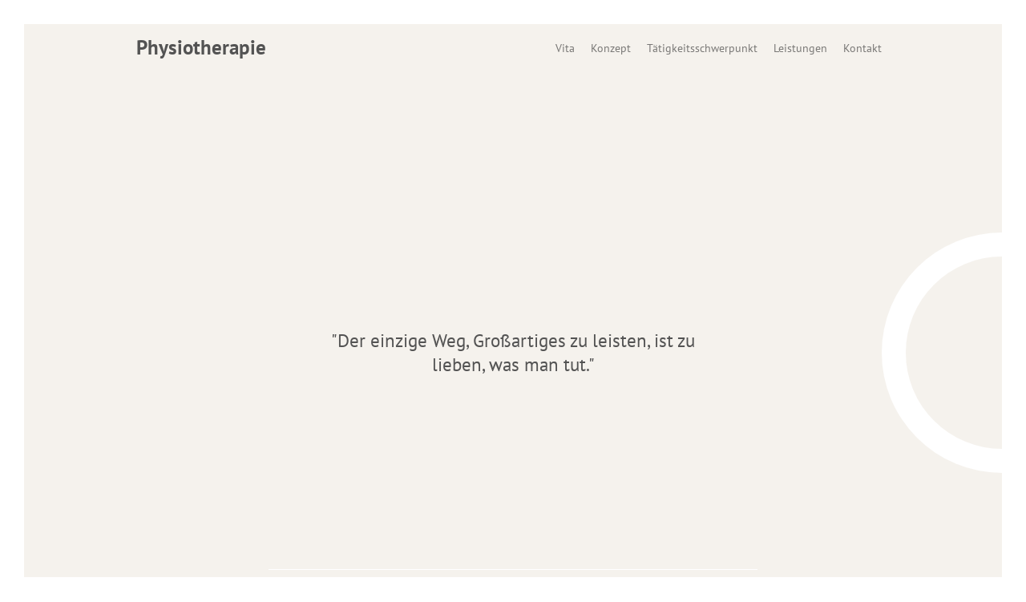

--- FILE ---
content_type: text/html
request_url: http://www.seitz-physiotherapie.de/physiotherapie
body_size: 6153
content:
<!DOCTYPE html><!-- Last Published: Thu Jun 05 2025 10:13:17 GMT+0000 (Coordinated Universal Time) -->
<html data-wf-domain="www.seitz-physiotherapie.de" data-wf-page="57aecf6f54eef5b558ccae90" data-wf-site="57aecf6f54eef5b558ccae94">
  <head>
    <meta charset="utf-8" />
    <title>Physiotherapie im Zentrum von Ulm bei Sabine Seitz</title>
    <meta content="Physiotherapie im Zentrum von Ulm bei Sabine Seitz" property="og:title" />
    <meta content="Physiotherapie im Zentrum von Ulm bei Sabine Seitz" property="twitter:title" />
    <meta content="width=device-width, initial-scale=1" name="viewport" />
    <meta content="70Zx-5pGlEiSKWH6ISC79G5hQQ9uG3t-cK3T01tP38U" name="google-site-verification" />
    <link href="https://cdn.prod.website-files.com/57aecf6f54eef5b558ccae94/css/seitz-physiotherapie.webflow.shared.da818265c.css" rel="stylesheet" type="text/css" />
    <link href="https://fonts.googleapis.com" rel="preconnect" />
    <link href="https://fonts.gstatic.com" rel="preconnect" crossorigin="anonymous" />
    <script src="https://ajax.googleapis.com/ajax/libs/webfont/1.6.26/webfont.js" type="text/javascript"></script>
    <script type="text/javascript">
      WebFont.load({
        google: {
          families: ["Open Sans:300,300italic,400,400italic,600,600italic,700,700italic,800,800italic", "PT Sans:400,400italic,700,700italic"]
        }
      });
    </script>
    <script type="text/javascript">
      ! function(o, c) {
        var n = c.documentElement,
          t = " w-mod-";
        n.className += t + "js", ("ontouchstart" in o || o.DocumentTouch && c instanceof DocumentTouch) && (n.className += t + "touch")
      }(window, document);
    </script>
    <link href="https://cdn.prod.website-files.com/57aecf6f54eef5b558ccae94/57aecf6f54eef5b558ccaead_Favicon_Transparent.png" rel="shortcut icon" type="image/x-icon" />
    <link href="https://cdn.prod.website-files.com/57aecf6f54eef5b558ccae94/57aecf6f54eef5b558ccaeac_Webclip_Transparent.png" rel="apple-touch-icon" />
  </head>
  <body class="body-physio">
    <div data-collapse="medium" data-animation="default" data-duration="400" data-easing="ease-in" data-doc-height="1" data-easing2="ease" role="banner" class="navbar w-nav">
      <div class="w-container"><a href="/" class="logo-nav w-inline-block">
          <div class="logo-text">Physiotherapie</div>
        </a></div>
      <div class="w-container">
        <nav role="navigation" class="menu-nav w-clearfix w-nav-menu"><a href="/" class="home-link w-inline-block"></a><a href="#Vita" class="link-nav white w-nav-link">Vita</a><a href="#konzept" class="link-nav white w-nav-link">Konzept</a><a href="#T-tigkeitsschwerpunkte" class="link-nav white w-nav-link">Tätigkeitsschwerpunkt</a><a href="#Kosten" class="link-nav white w-nav-link">Leistungen</a><a href="#Kontakt" class="link-nav white w-nav-link">Kontakt</a></nav>
        <div class="burger-link w-nav-button">
          <div class="burger w-icon-nav-menu"></div>
        </div>
      </div>
    </div>
    <div id="Hero" class="section-1 w-clearfix">
      <div class="kreis-w-rechts"></div>
      <div class="container w-container">
        <h3 class="zitat">&quot;Der einzige Weg, Großartiges zu leisten, ist zu lieben, was man tut.&quot;</h3>
      </div>
      <div class="white-line"></div>
    </div>
    <div id="Vita" class="section">
      <div class="container-3 w-container">
        <h2 class="titel">Vita</h2>
        <div class="sub-titel">Was bisher geschah</div>
      </div>
      <div class="w-container">
        <div class="w-row">
          <div class="w-col w-col-6"><a href="#" class="lb-1 w-inline-block w-lightbox"><img src="https://cdn.prod.website-files.com/57aecf6f54eef5b558ccae94/57aecf6f54eef5b558ccaeab_Sabine%20Seitz_Physiotherapie%20Ulm-2576.jpg" sizes="(max-width: 767px) 96vw, (max-width: 991px) 354px, 460px" srcset="https://cdn.prod.website-files.com/57aecf6f54eef5b558ccae94/57aecf6f54eef5b558ccaeab_Sabine%20Seitz_Physiotherapie%20Ulm-2576-p-1080x721.jpeg 1080w, https://cdn.prod.website-files.com/57aecf6f54eef5b558ccae94/57aecf6f54eef5b558ccaeab_Sabine%20Seitz_Physiotherapie%20Ulm-2576.jpg 1200w" alt="Sabine Seitz - Physiotherapie Ulm und Neu-Ulm" class="lb1" />
              <script type="application/json" class="w-json">
                {
                  "items": [{
                      "_id": "5766feecb2250fc97eb61940",
                      "origFileName": "Sabine Seitz_Physiotherapie Ulm-2576.jpg",
                      "fileName": "Sabine Seitz_Physiotherapie Ulm-2576.jpg",
                      "fileSize": 280663,
                      "height": 801,
                      "url": "https://cdn.prod.website-files.com/57aecf6f54eef5b558ccae94/57aecf6f54eef5b558ccaeab_Sabine%20Seitz_Physiotherapie%20Ulm-2576.jpg",
                      "width": 1200,
                      "type": "image"
                    },
                    {
                      "_id": "5766fe22bd63608e7eb4a409",
                      "origFileName": "Sabine Seitz_Physiotherapie Ulm-012.jpg",
                      "fileName": "Sabine Seitz_Physiotherapie Ulm-012.jpg",
                      "fileSize": 251137,
                      "height": 801,
                      "url": "https://cdn.prod.website-files.com/57aecf6f54eef5b558ccae94/57aecf6f54eef5b558ccaea9_Sabine%20Seitz_Physiotherapie%20Ulm-012.jpg",
                      "width": 1200,
                      "type": "image"
                    },
                    {
                      "_id": "5766fd6c4f2ba9aa2781c84d",
                      "origFileName": "Sabine Seitz_Physiotherapie Ulm-.jpg",
                      "fileName": "Sabine Seitz_Physiotherapie Ulm-.jpg",
                      "fileSize": 283815,
                      "height": 801,
                      "url": "https://cdn.prod.website-files.com/57aecf6f54eef5b558ccae94/57aecf6f54eef5b558ccaea6_Sabine%20Seitz_Physiotherapie%20Ulm-.jpg",
                      "width": 1200,
                      "type": "image"
                    },
                    {
                      "_id": "5766fd6cb2250fc97eb618f8",
                      "origFileName": "Sabine Seitz_Physiotherapie Ulm-2636.jpg",
                      "fileName": "Sabine Seitz_Physiotherapie Ulm-2636.jpg",
                      "fileSize": 209584,
                      "height": 801,
                      "url": "https://cdn.prod.website-files.com/57aecf6f54eef5b558ccae94/57aecf6f54eef5b558ccaea3_Sabine%20Seitz_Physiotherapie%20Ulm-2636.jpg",
                      "width": 1200,
                      "type": "image"
                    },
                    {
                      "_id": "5766fd6cb2250fc97eb618f9",
                      "origFileName": "Sabine Seitz_Physiotherapie Ulm-2616.jpg",
                      "fileName": "Sabine Seitz_Physiotherapie Ulm-2616.jpg",
                      "fileSize": 259768,
                      "height": 801,
                      "url": "https://cdn.prod.website-files.com/57aecf6f54eef5b558ccae94/57aecf6f54eef5b558ccaea4_Sabine%20Seitz_Physiotherapie%20Ulm-2616.jpg",
                      "width": 1200,
                      "type": "image"
                    },
                    {
                      "_id": "5766fd6cb2250fc97eb618fa",
                      "origFileName": "Sabine Seitz_Physiotherapie Ulm-2638.jpg",
                      "fileName": "Sabine Seitz_Physiotherapie Ulm-2638.jpg",
                      "fileSize": 237982,
                      "height": 801,
                      "url": "https://cdn.prod.website-files.com/57aecf6f54eef5b558ccae94/57aecf6f54eef5b558ccaea7_Sabine%20Seitz_Physiotherapie%20Ulm-2638.jpg",
                      "width": 1200,
                      "type": "image"
                    },
                    {
                      "_id": "57684cbe31f647c5363194e2",
                      "origFileName": "Sabine Seitz_Physiotherapie Ulm-2670.jpg",
                      "fileName": "Sabine Seitz_Physiotherapie Ulm-2670.jpg",
                      "fileSize": 200101,
                      "height": 801,
                      "url": "https://cdn.prod.website-files.com/57aecf6f54eef5b558ccae94/57aecf6f54eef5b558ccae97_Sabine%20Seitz_Physiotherapie%20Ulm-2670.jpg",
                      "width": 1200,
                      "type": "image"
                    }
                  ],
                  "group": ""
                }
              </script>
            </a></div>
          <div class="w-col w-col-6"><a href="#" class="lb-1 w-inline-block w-lightbox"><img src="https://cdn.prod.website-files.com/57aecf6f54eef5b558ccae94/57aecf6f54eef5b558ccaea4_Sabine%20Seitz_Physiotherapie%20Ulm-2616.jpg" sizes="(max-width: 767px) 96vw, (max-width: 991px) 354px, 460px" srcset="https://cdn.prod.website-files.com/57aecf6f54eef5b558ccae94/57aecf6f54eef5b558ccaea4_Sabine%20Seitz_Physiotherapie%20Ulm-2616-p-500x334.jpeg 500w, https://cdn.prod.website-files.com/57aecf6f54eef5b558ccae94/57aecf6f54eef5b558ccaea4_Sabine%20Seitz_Physiotherapie%20Ulm-2616-p-1080x721.jpeg 1080w, https://cdn.prod.website-files.com/57aecf6f54eef5b558ccae94/57aecf6f54eef5b558ccaea4_Sabine%20Seitz_Physiotherapie%20Ulm-2616.jpg 1200w" alt="Praxis für Physiotherapie in Ulm und Neu-Ulm, Sabine Seitz" />
              <script type="application/json" class="w-json">
                {
                  "items": [{
                      "_id": "5766fe22bd63608e7eb4a409",
                      "origFileName": "Sabine Seitz_Physiotherapie Ulm-012.jpg",
                      "fileName": "Sabine Seitz_Physiotherapie Ulm-012.jpg",
                      "fileSize": 251137,
                      "height": 801,
                      "url": "https://cdn.prod.website-files.com/57aecf6f54eef5b558ccae94/57aecf6f54eef5b558ccaea9_Sabine%20Seitz_Physiotherapie%20Ulm-012.jpg",
                      "width": 1200,
                      "type": "image"
                    },
                    {
                      "_id": "5766fd6c4f2ba9aa2781c84d",
                      "origFileName": "Sabine Seitz_Physiotherapie Ulm-.jpg",
                      "fileName": "Sabine Seitz_Physiotherapie Ulm-.jpg",
                      "fileSize": 283815,
                      "height": 801,
                      "url": "https://cdn.prod.website-files.com/57aecf6f54eef5b558ccae94/57aecf6f54eef5b558ccaea6_Sabine%20Seitz_Physiotherapie%20Ulm-.jpg",
                      "width": 1200,
                      "type": "image"
                    },
                    {
                      "_id": "5766fd6cb2250fc97eb618fa",
                      "origFileName": "Sabine Seitz_Physiotherapie Ulm-2638.jpg",
                      "fileName": "Sabine Seitz_Physiotherapie Ulm-2638.jpg",
                      "fileSize": 237982,
                      "height": 801,
                      "url": "https://cdn.prod.website-files.com/57aecf6f54eef5b558ccae94/57aecf6f54eef5b558ccaea7_Sabine%20Seitz_Physiotherapie%20Ulm-2638.jpg",
                      "width": 1200,
                      "type": "image"
                    },
                    {
                      "_id": "5766fd6cb2250fc97eb618f9",
                      "origFileName": "Sabine Seitz_Physiotherapie Ulm-2616.jpg",
                      "fileName": "Sabine Seitz_Physiotherapie Ulm-2616.jpg",
                      "fileSize": 259768,
                      "height": 801,
                      "url": "https://cdn.prod.website-files.com/57aecf6f54eef5b558ccae94/57aecf6f54eef5b558ccaea4_Sabine%20Seitz_Physiotherapie%20Ulm-2616.jpg",
                      "width": 1200,
                      "type": "image"
                    },
                    {
                      "_id": "5766fd6cb2250fc97eb618f8",
                      "origFileName": "Sabine Seitz_Physiotherapie Ulm-2636.jpg",
                      "fileName": "Sabine Seitz_Physiotherapie Ulm-2636.jpg",
                      "fileSize": 209584,
                      "height": 801,
                      "url": "https://cdn.prod.website-files.com/57aecf6f54eef5b558ccae94/57aecf6f54eef5b558ccaea3_Sabine%20Seitz_Physiotherapie%20Ulm-2636.jpg",
                      "width": 1200,
                      "type": "image"
                    },
                    {
                      "_id": "5766feecb2250fc97eb61940",
                      "origFileName": "Sabine Seitz_Physiotherapie Ulm-2576.jpg",
                      "fileName": "Sabine Seitz_Physiotherapie Ulm-2576.jpg",
                      "fileSize": 280663,
                      "height": 801,
                      "url": "https://cdn.prod.website-files.com/57aecf6f54eef5b558ccae94/57aecf6f54eef5b558ccaeab_Sabine%20Seitz_Physiotherapie%20Ulm-2576.jpg",
                      "width": 1200,
                      "type": "image"
                    },
                    {
                      "_id": "57684cbe31f647c5363194e2",
                      "origFileName": "Sabine Seitz_Physiotherapie Ulm-2670.jpg",
                      "fileName": "Sabine Seitz_Physiotherapie Ulm-2670.jpg",
                      "fileSize": 200101,
                      "height": 801,
                      "url": "https://cdn.prod.website-files.com/57aecf6f54eef5b558ccae94/57aecf6f54eef5b558ccae97_Sabine%20Seitz_Physiotherapie%20Ulm-2670.jpg",
                      "width": 1200,
                      "type": "image"
                    }
                  ],
                  "group": ""
                }
              </script>
            </a></div>
        </div>
      </div>
      <div class="container _1 w-container">
        <div class="w-row">
          <div class="w-col w-col-4"></div>
          <div class="w-col w-col-8">
            <h3 class="headline">Über mich</h3>
            <p class="paragraph">Ganzheitliches Denken ist in der Therapie längst eine Notwendigkeit geworden, um einen Erfolg mit Nachhaltigkeit zu erreichen. Um diesem Anspruch gerecht zu werden, analysiere ich sorgfältig die Ursache der Beschwerden. Ziel ist es, Funktions- und Aktivitätseinschränkungen, die zu einer Beeinträchtigung der Lebensqualität führen, zu beheben. Meine umfassenden Kenntnis aus jahrelanger Berufserfahrung sowohl als Physiotherapeutin als auch als Manualtherapeutin kombiniert mit dem wissenschaftlichen Hintergrund als Master of Science, lässt für Sie ein einzigartiges Therapiekonzept entstehen.</p>
          </div>
        </div>
        <div class="w-row">
          <div class="w-col w-col-4"></div>
          <div class="w-col w-col-8">
            <h3 class="headline">Ausbildung</h3>
          </div>
        </div>
      </div>
      <div class="container _1 w-hidden-small w-hidden-tiny w-container">
        <div class="columns w-row">
          <div class="w-clearfix w-col w-col-4 w-col-small-4">
            <div class="timeline-punkt"></div>
            <div class="timeline-punkt"></div>
            <div class="timeline-punkt"></div>
          </div>
          <div class="column w-col w-col-8 w-col-small-8">
            <p class="paragraph"><span class="aufzhlung"><strong xmlns="http://www.w3.org/1999/xhtml">seit 1987      </strong>Staatlich anerkannte Physiotherapeutin</span></p>
            <p class="paragraph"><span class="aufzhlung"><strong xmlns="http://www.w3.org/1999/xhtml">seit 1994      </strong>Zertifikatsausbildung Manuelle Therapie</span></p>
            <p class="paragraph"><span class="aufzhlung"><strong xmlns="http://www.w3.org/1999/xhtml">seit 2012      </strong>Master of Science in Physiotherapie</span></p>
          </div>
        </div>
      </div>
      <div class="_10 w-hidden-main w-hidden-medium w-container">
        <div class="kosten"><strong>seit 1987</strong> <br />Staatlich anerkannte Physiotherapeutin</div>
        <div class="kosten"><strong>seit 1994<br /></strong>Zertifikatsausbildung Manuelle Therapie</div>
        <div class="kosten"><strong>seit 2012</strong><br />Master of Science in Physiotherapie</div>
      </div>
      <div class="spacer-150"></div>
      <div class="white-line"></div>
    </div>
    <div id="konzept" class="section">
      <div class="w-container">
        <h2 class="titel">Konzept</h2>
        <div class="sub-titel">Handgriffe für ein gesundes Körpergefühl</div>
      </div>
      <div class="container _1 w-container">
        <p class="paragraph spacer">Meine erfolgreichen Behandlung von Funktionsstörungen und Schmerzzuständen basiert auf
          einem wissenschaftlich fundierten Konzept:</p>
      </div>
      <div class="container _1 w-container">
        <div class="w-row">
          <div class="w-col w-col-6">
            <p class="paragraph"><strong>Grundlegend wichtig</strong> <br />Eingehende Befunderhebung als Basis für eine erfolgversprechende Behandlung dh. Analyse von Gelenkstatus, Muskelstatus, Fasziendistorsionen, Dysfunktionen des Nervensystems. <br /><br /><strong>Daraus resultierend</strong> <br />Erstellung eines individuellen Behandlungsplanes <br /><br /><strong>Schließlich</strong> <br />Manualtherapeutische Behandlung der Strukturen, die für den Schmerz verantwortlich sind</p>
          </div>
          <div class="w-col w-col-6">
            <p class="paragraph"><strong>Begleitend</strong> <br />Für den Behandlungserfolg unerlässlich ist ein eigenverantwortliches, funktionelles Training im Sinne von Automobilisation und Autostabilisation. </p>
            <p class="paragraph"><strong>Wirksamkeitsnachweis</strong> <br />Sicherstellung des
              Behandlungserfolges über zuverlässige
              Assessmentsysteme (Messinstrumente)</p>
          </div>
        </div>
      </div>
      <div class="container _1 w-container">
        <h3 class="headline paragraph">Sie finden bei mir Kompetenz, Persönlichkeit und ein angenehmes Ambiente.</h3>
      </div>
      <div class="spacer-150"></div>
      <div class="white-line"></div>
    </div>
    <div id="T-tigkeitsschwerpunkte" class="section">
      <div class="w-container">
        <h2 class="titel">Tätigkeitsschwerpunkte</h2>
        <div class="sub-titel">Bei diesen Problemen helfe ich gerne</div>
      </div>
      <div class="w-container">
        <div class="w-row">
          <div class="w-col w-col-6"><a href="#" class="lb-1 w-inline-block w-lightbox"><img src="https://cdn.prod.website-files.com/57aecf6f54eef5b558ccae94/57aecf6f54eef5b558ccaea9_Sabine%20Seitz_Physiotherapie%20Ulm-012.jpg" sizes="(max-width: 767px) 96vw, (max-width: 991px) 354px, 460px" srcset="https://cdn.prod.website-files.com/57aecf6f54eef5b558ccae94/57aecf6f54eef5b558ccaea9_Sabine%20Seitz_Physiotherapie%20Ulm-012-p-500x334.jpeg 500w, https://cdn.prod.website-files.com/57aecf6f54eef5b558ccae94/57aecf6f54eef5b558ccaea9_Sabine%20Seitz_Physiotherapie%20Ulm-012-p-1080x721.jpeg 1080w, https://cdn.prod.website-files.com/57aecf6f54eef5b558ccae94/57aecf6f54eef5b558ccaea9_Sabine%20Seitz_Physiotherapie%20Ulm-012.jpg 1200w" alt="Sabine Seitz - Physiotherapie Ulm und Neu-Ulm" class="lb1" />
              <script type="application/json" class="w-json">
                {
                  "items": [{
                      "_id": "5766feecb2250fc97eb61940",
                      "origFileName": "Sabine Seitz_Physiotherapie Ulm-2576.jpg",
                      "fileName": "Sabine Seitz_Physiotherapie Ulm-2576.jpg",
                      "fileSize": 280663,
                      "height": 801,
                      "url": "https://cdn.prod.website-files.com/57aecf6f54eef5b558ccae94/57aecf6f54eef5b558ccaeab_Sabine%20Seitz_Physiotherapie%20Ulm-2576.jpg",
                      "width": 1200,
                      "type": "image"
                    },
                    {
                      "_id": "5766fe22bd63608e7eb4a409",
                      "origFileName": "Sabine Seitz_Physiotherapie Ulm-012.jpg",
                      "fileName": "Sabine Seitz_Physiotherapie Ulm-012.jpg",
                      "fileSize": 251137,
                      "height": 801,
                      "url": "https://cdn.prod.website-files.com/57aecf6f54eef5b558ccae94/57aecf6f54eef5b558ccaea9_Sabine%20Seitz_Physiotherapie%20Ulm-012.jpg",
                      "width": 1200,
                      "type": "image"
                    },
                    {
                      "_id": "5766fd6c4f2ba9aa2781c84d",
                      "origFileName": "Sabine Seitz_Physiotherapie Ulm-.jpg",
                      "fileName": "Sabine Seitz_Physiotherapie Ulm-.jpg",
                      "fileSize": 283815,
                      "height": 801,
                      "url": "https://cdn.prod.website-files.com/57aecf6f54eef5b558ccae94/57aecf6f54eef5b558ccaea6_Sabine%20Seitz_Physiotherapie%20Ulm-.jpg",
                      "width": 1200,
                      "type": "image"
                    },
                    {
                      "_id": "5766fd6cb2250fc97eb618f8",
                      "origFileName": "Sabine Seitz_Physiotherapie Ulm-2636.jpg",
                      "fileName": "Sabine Seitz_Physiotherapie Ulm-2636.jpg",
                      "fileSize": 209584,
                      "height": 801,
                      "url": "https://cdn.prod.website-files.com/57aecf6f54eef5b558ccae94/57aecf6f54eef5b558ccaea3_Sabine%20Seitz_Physiotherapie%20Ulm-2636.jpg",
                      "width": 1200,
                      "type": "image"
                    },
                    {
                      "_id": "5766fd6cb2250fc97eb618f9",
                      "origFileName": "Sabine Seitz_Physiotherapie Ulm-2616.jpg",
                      "fileName": "Sabine Seitz_Physiotherapie Ulm-2616.jpg",
                      "fileSize": 259768,
                      "height": 801,
                      "url": "https://cdn.prod.website-files.com/57aecf6f54eef5b558ccae94/57aecf6f54eef5b558ccaea4_Sabine%20Seitz_Physiotherapie%20Ulm-2616.jpg",
                      "width": 1200,
                      "type": "image"
                    },
                    {
                      "_id": "5766fd6cb2250fc97eb618fa",
                      "origFileName": "Sabine Seitz_Physiotherapie Ulm-2638.jpg",
                      "fileName": "Sabine Seitz_Physiotherapie Ulm-2638.jpg",
                      "fileSize": 237982,
                      "height": 801,
                      "url": "https://cdn.prod.website-files.com/57aecf6f54eef5b558ccae94/57aecf6f54eef5b558ccaea7_Sabine%20Seitz_Physiotherapie%20Ulm-2638.jpg",
                      "width": 1200,
                      "type": "image"
                    },
                    {
                      "_id": "57684cbe31f647c5363194e2",
                      "origFileName": "Sabine Seitz_Physiotherapie Ulm-2670.jpg",
                      "fileName": "Sabine Seitz_Physiotherapie Ulm-2670.jpg",
                      "fileSize": 200101,
                      "height": 801,
                      "url": "https://cdn.prod.website-files.com/57aecf6f54eef5b558ccae94/57aecf6f54eef5b558ccae97_Sabine%20Seitz_Physiotherapie%20Ulm-2670.jpg",
                      "width": 1200,
                      "type": "image"
                    }
                  ],
                  "group": ""
                }
              </script>
            </a></div>
          <div class="w-col w-col-6"><a href="#" class="lb-1 w-inline-block w-lightbox"><img src="https://cdn.prod.website-files.com/57aecf6f54eef5b558ccae94/57aecf6f54eef5b558ccaea0_Annette%20Ja%CC%88ger%20by%20Timo%20Roehrig-2633.jpg" sizes="(max-width: 767px) 96vw, (max-width: 991px) 354px, 460px" srcset="https://cdn.prod.website-files.com/57aecf6f54eef5b558ccae94/57aecf6f54eef5b558ccaea0_Annette%20Ja%CC%88ger%20by%20Timo%20Roehrig-2633-p-1080x721.jpeg 1080w, https://cdn.prod.website-files.com/57aecf6f54eef5b558ccae94/57aecf6f54eef5b558ccaea0_Annette%20Ja%CC%88ger%20by%20Timo%20Roehrig-2633.jpg 1200w" alt="Sabine Seitz - Physiotherapie Praxis in Ulm und Neu-Ulm" />
              <script type="application/json" class="w-json">
                {
                  "items": [{
                      "_id": "5766fe22bd63608e7eb4a409",
                      "origFileName": "Sabine Seitz_Physiotherapie Ulm-012.jpg",
                      "fileName": "Sabine Seitz_Physiotherapie Ulm-012.jpg",
                      "fileSize": 251137,
                      "height": 801,
                      "url": "https://cdn.prod.website-files.com/57aecf6f54eef5b558ccae94/57aecf6f54eef5b558ccaea9_Sabine%20Seitz_Physiotherapie%20Ulm-012.jpg",
                      "width": 1200,
                      "type": "image"
                    },
                    {
                      "_id": "5766fd6c4f2ba9aa2781c84d",
                      "origFileName": "Sabine Seitz_Physiotherapie Ulm-.jpg",
                      "fileName": "Sabine Seitz_Physiotherapie Ulm-.jpg",
                      "fileSize": 283815,
                      "height": 801,
                      "url": "https://cdn.prod.website-files.com/57aecf6f54eef5b558ccae94/57aecf6f54eef5b558ccaea6_Sabine%20Seitz_Physiotherapie%20Ulm-.jpg",
                      "width": 1200,
                      "type": "image"
                    },
                    {
                      "_id": "5766fd6cb2250fc97eb618fa",
                      "origFileName": "Sabine Seitz_Physiotherapie Ulm-2638.jpg",
                      "fileName": "Sabine Seitz_Physiotherapie Ulm-2638.jpg",
                      "fileSize": 237982,
                      "height": 801,
                      "url": "https://cdn.prod.website-files.com/57aecf6f54eef5b558ccae94/57aecf6f54eef5b558ccaea7_Sabine%20Seitz_Physiotherapie%20Ulm-2638.jpg",
                      "width": 1200,
                      "type": "image"
                    },
                    {
                      "_id": "5766fd6cb2250fc97eb618f9",
                      "origFileName": "Sabine Seitz_Physiotherapie Ulm-2616.jpg",
                      "fileName": "Sabine Seitz_Physiotherapie Ulm-2616.jpg",
                      "fileSize": 259768,
                      "height": 801,
                      "url": "https://cdn.prod.website-files.com/57aecf6f54eef5b558ccae94/57aecf6f54eef5b558ccaea4_Sabine%20Seitz_Physiotherapie%20Ulm-2616.jpg",
                      "width": 1200,
                      "type": "image"
                    },
                    {
                      "_id": "5766fd6cb2250fc97eb618f8",
                      "origFileName": "Sabine Seitz_Physiotherapie Ulm-2636.jpg",
                      "fileName": "Sabine Seitz_Physiotherapie Ulm-2636.jpg",
                      "fileSize": 209584,
                      "height": 801,
                      "url": "https://cdn.prod.website-files.com/57aecf6f54eef5b558ccae94/57aecf6f54eef5b558ccaea3_Sabine%20Seitz_Physiotherapie%20Ulm-2636.jpg",
                      "width": 1200,
                      "type": "image"
                    },
                    {
                      "_id": "5766feecb2250fc97eb61940",
                      "origFileName": "Sabine Seitz_Physiotherapie Ulm-2576.jpg",
                      "fileName": "Sabine Seitz_Physiotherapie Ulm-2576.jpg",
                      "fileSize": 280663,
                      "height": 801,
                      "url": "https://cdn.prod.website-files.com/57aecf6f54eef5b558ccae94/57aecf6f54eef5b558ccaeab_Sabine%20Seitz_Physiotherapie%20Ulm-2576.jpg",
                      "width": 1200,
                      "type": "image"
                    },
                    {
                      "_id": "57684cbe31f647c5363194e2",
                      "origFileName": "Sabine Seitz_Physiotherapie Ulm-2670.jpg",
                      "fileName": "Sabine Seitz_Physiotherapie Ulm-2670.jpg",
                      "fileSize": 200101,
                      "height": 801,
                      "url": "https://cdn.prod.website-files.com/57aecf6f54eef5b558ccae94/57aecf6f54eef5b558ccae97_Sabine%20Seitz_Physiotherapie%20Ulm-2670.jpg",
                      "width": 1200,
                      "type": "image"
                    }
                  ],
                  "group": ""
                }
              </script>
            </a></div>
        </div>
      </div>
      <div class="spacer-150"></div>
      <div class="container _1 w-hidden-small w-hidden-tiny w-container">
        <div class="w-row">
          <div class="w-clearfix w-col w-col-2 w-col-small-2 w-col-tiny-2">
            <div class="timeline-punkt zeile"></div>
            <div class="timeline-punkt zeile"></div>
            <div class="timeline-punkt"></div>
            <div class="timeline-punkt zeile"></div>
            <div class="timeline-punkt"></div>
            <div class="timeline-punkt"></div>
            <div class="timeline-punkt"></div>
          </div>
          <div class="w-col w-col-10 w-col-small-10 w-col-tiny-10">
            <p class="paragraph zeile"><span class="aufzhlung zeile">Manualtherapeutische Behandlung von Patienten mit Funktionsstörungen
                des Bewegungsapparates.</span></p>
            <p class="paragraph zeile"><span class="aufzhlung zeile">Behandlung von akuten und chronischen Schmerzen der
                Extremitäten und Wirbelsäulenabschnitte.</span></p>
            <p class="paragraph zeile"><span class="aufzhlung zeile">Begleitende Behandlung von Sportlern, die einen gezielten Trainingsplan
                umsetzten wollen</span></p>
            <p class="paragraph zeile"><span class="aufzhlung zeile">Präventive Analyse des Bewegungsapparates bei Kindern und Erwachsenen,
                um späteren Erkrankungen des muskuloskelettalen Systems vorzubeugen.</span></p>
            <p class="paragraph zeile"><span class="aufzhlung zeile">Behandlung von Patienten Prä –und Postoperativ</span></p>
            <p class="paragraph zeile"><span class="aufzhlung zeile">Behandlung von Haltungsschäden bei Kindern</span></p>
            <p class="paragraph zeile"><span class="aufzhlung zeile">Behandlung von Sportverletzungen</span></p>
            <h3 class="headline paragraph">Therapie . Training . Prävention</h3>
          </div>
        </div>
      </div>
      <div class="container _1 w-container"></div>
      <div class="container _1 w-container"></div>
      <div class="_10 w-hidden-main w-hidden-medium w-container">
        <div class="kosten">Manualtherapeutische Behandlung von Patienten mit Funktionsstörungen des Bewegungsapparates.</div>
        <div class="kosten">Behandlung von akuten und chronischen Schmerzen der Extremitäten und Wirbelsäulenabschnitte.</div>
        <div class="kosten">Begleitende Behandlung von Sportlern, die einen gezielten Trainingsplan umsetzten wollen</div>
        <div class="kosten">Präventive Analyse des Bewegungsapparates bei Kindern und Erwachsenen, um späteren Erkrankungen des muskuloskelettalen Systems vorzubeugen.</div>
        <div class="kosten">Behandlung von Patienten Prä –und Postoperativ</div>
        <div class="kosten">Behandlung von Haltungsschäden bei Kindern</div>
        <div class="kosten">Behandlung von Sportverletzungen</div>
        <div class="kosten"><strong>Therapie . Training . Prävention</strong></div>
      </div>
      <div class="spacer-150"></div>
      <div class="white-line"></div>
    </div>
    <div id="Kosten" class="section">
      <div class="w-container">
        <h2 class="titel">Leistungen</h2>
        <div class="sub-titel">Meine Kompetenz für Ihre Gesundheit</div>
      </div>
      <div class="w-container">
        <div class="w-row">
          <div class="w-col w-col-6"><a href="#" class="lb-1 w-inline-block w-lightbox"><img src="https://cdn.prod.website-files.com/57aecf6f54eef5b558ccae94/57aecf6f54eef5b558ccaea3_Sabine%20Seitz_Physiotherapie%20Ulm-2636.jpg" sizes="(max-width: 767px) 96vw, (max-width: 991px) 354px, 460px" srcset="https://cdn.prod.website-files.com/57aecf6f54eef5b558ccae94/57aecf6f54eef5b558ccaea3_Sabine%20Seitz_Physiotherapie%20Ulm-2636-p-500x334.jpeg 500w, https://cdn.prod.website-files.com/57aecf6f54eef5b558ccae94/57aecf6f54eef5b558ccaea3_Sabine%20Seitz_Physiotherapie%20Ulm-2636-p-1080x721.jpeg 1080w, https://cdn.prod.website-files.com/57aecf6f54eef5b558ccae94/57aecf6f54eef5b558ccaea3_Sabine%20Seitz_Physiotherapie%20Ulm-2636.jpg 1200w" alt="Sabine Seitz - Physiotherapie Praxis in Ulm und Neu-Ulm" class="lb1" />
              <script type="application/json" class="w-json">
                {
                  "items": [{
                      "_id": "5766feecb2250fc97eb61940",
                      "origFileName": "Sabine Seitz_Physiotherapie Ulm-2576.jpg",
                      "fileName": "Sabine Seitz_Physiotherapie Ulm-2576.jpg",
                      "fileSize": 280663,
                      "height": 801,
                      "url": "https://cdn.prod.website-files.com/57aecf6f54eef5b558ccae94/57aecf6f54eef5b558ccaeab_Sabine%20Seitz_Physiotherapie%20Ulm-2576.jpg",
                      "width": 1200,
                      "type": "image"
                    },
                    {
                      "_id": "5766fe22bd63608e7eb4a409",
                      "origFileName": "Sabine Seitz_Physiotherapie Ulm-012.jpg",
                      "fileName": "Sabine Seitz_Physiotherapie Ulm-012.jpg",
                      "fileSize": 251137,
                      "height": 801,
                      "url": "https://cdn.prod.website-files.com/57aecf6f54eef5b558ccae94/57aecf6f54eef5b558ccaea9_Sabine%20Seitz_Physiotherapie%20Ulm-012.jpg",
                      "width": 1200,
                      "type": "image"
                    },
                    {
                      "_id": "5766fd6c4f2ba9aa2781c84d",
                      "origFileName": "Sabine Seitz_Physiotherapie Ulm-.jpg",
                      "fileName": "Sabine Seitz_Physiotherapie Ulm-.jpg",
                      "fileSize": 283815,
                      "height": 801,
                      "url": "https://cdn.prod.website-files.com/57aecf6f54eef5b558ccae94/57aecf6f54eef5b558ccaea6_Sabine%20Seitz_Physiotherapie%20Ulm-.jpg",
                      "width": 1200,
                      "type": "image"
                    },
                    {
                      "_id": "5766fd6cb2250fc97eb618f8",
                      "origFileName": "Sabine Seitz_Physiotherapie Ulm-2636.jpg",
                      "fileName": "Sabine Seitz_Physiotherapie Ulm-2636.jpg",
                      "fileSize": 209584,
                      "height": 801,
                      "url": "https://cdn.prod.website-files.com/57aecf6f54eef5b558ccae94/57aecf6f54eef5b558ccaea3_Sabine%20Seitz_Physiotherapie%20Ulm-2636.jpg",
                      "width": 1200,
                      "type": "image"
                    },
                    {
                      "_id": "5766fd6cb2250fc97eb618f9",
                      "origFileName": "Sabine Seitz_Physiotherapie Ulm-2616.jpg",
                      "fileName": "Sabine Seitz_Physiotherapie Ulm-2616.jpg",
                      "fileSize": 259768,
                      "height": 801,
                      "url": "https://cdn.prod.website-files.com/57aecf6f54eef5b558ccae94/57aecf6f54eef5b558ccaea4_Sabine%20Seitz_Physiotherapie%20Ulm-2616.jpg",
                      "width": 1200,
                      "type": "image"
                    },
                    {
                      "_id": "5766fd6cb2250fc97eb618fa",
                      "origFileName": "Sabine Seitz_Physiotherapie Ulm-2638.jpg",
                      "fileName": "Sabine Seitz_Physiotherapie Ulm-2638.jpg",
                      "fileSize": 237982,
                      "height": 801,
                      "url": "https://cdn.prod.website-files.com/57aecf6f54eef5b558ccae94/57aecf6f54eef5b558ccaea7_Sabine%20Seitz_Physiotherapie%20Ulm-2638.jpg",
                      "width": 1200,
                      "type": "image"
                    },
                    {
                      "_id": "57684cbe31f647c5363194e2",
                      "origFileName": "Sabine Seitz_Physiotherapie Ulm-2670.jpg",
                      "fileName": "Sabine Seitz_Physiotherapie Ulm-2670.jpg",
                      "fileSize": 200101,
                      "height": 801,
                      "url": "https://cdn.prod.website-files.com/57aecf6f54eef5b558ccae94/57aecf6f54eef5b558ccae97_Sabine%20Seitz_Physiotherapie%20Ulm-2670.jpg",
                      "width": 1200,
                      "type": "image"
                    }
                  ],
                  "group": ""
                }
              </script>
            </a></div>
          <div class="w-col w-col-6"><a href="#" class="lb-1 w-inline-block w-lightbox"><img src="https://cdn.prod.website-files.com/57aecf6f54eef5b558ccae94/57aecf6f54eef5b558ccaeb0_Sabine%20Seitz_Physiotherapie%20Ulm-2637.jpg" sizes="(max-width: 767px) 96vw, (max-width: 991px) 354px, 460px" srcset="https://cdn.prod.website-files.com/57aecf6f54eef5b558ccae94/57aecf6f54eef5b558ccaeb0_Sabine%20Seitz_Physiotherapie%20Ulm-2637-p-500x334.jpeg 500w, https://cdn.prod.website-files.com/57aecf6f54eef5b558ccae94/57aecf6f54eef5b558ccaeb0_Sabine%20Seitz_Physiotherapie%20Ulm-2637-p-1080x721.jpeg 1080w, https://cdn.prod.website-files.com/57aecf6f54eef5b558ccae94/57aecf6f54eef5b558ccaeb0_Sabine%20Seitz_Physiotherapie%20Ulm-2637.jpg 1200w" alt="Sabine Seitz - Physiotherapie Praxis in Ulm und Neu-Ulm" />
              <script type="application/json" class="w-json">
                {
                  "items": [{
                      "_id": "5766fe22bd63608e7eb4a409",
                      "origFileName": "Sabine Seitz_Physiotherapie Ulm-012.jpg",
                      "fileName": "Sabine Seitz_Physiotherapie Ulm-012.jpg",
                      "fileSize": 251137,
                      "height": 801,
                      "url": "https://cdn.prod.website-files.com/57aecf6f54eef5b558ccae94/57aecf6f54eef5b558ccaea9_Sabine%20Seitz_Physiotherapie%20Ulm-012.jpg",
                      "width": 1200,
                      "type": "image"
                    },
                    {
                      "_id": "5766fd6c4f2ba9aa2781c84d",
                      "origFileName": "Sabine Seitz_Physiotherapie Ulm-.jpg",
                      "fileName": "Sabine Seitz_Physiotherapie Ulm-.jpg",
                      "fileSize": 283815,
                      "height": 801,
                      "url": "https://cdn.prod.website-files.com/57aecf6f54eef5b558ccae94/57aecf6f54eef5b558ccaea6_Sabine%20Seitz_Physiotherapie%20Ulm-.jpg",
                      "width": 1200,
                      "type": "image"
                    },
                    {
                      "_id": "5766fd6cb2250fc97eb618fa",
                      "origFileName": "Sabine Seitz_Physiotherapie Ulm-2638.jpg",
                      "fileName": "Sabine Seitz_Physiotherapie Ulm-2638.jpg",
                      "fileSize": 237982,
                      "height": 801,
                      "url": "https://cdn.prod.website-files.com/57aecf6f54eef5b558ccae94/57aecf6f54eef5b558ccaea7_Sabine%20Seitz_Physiotherapie%20Ulm-2638.jpg",
                      "width": 1200,
                      "type": "image"
                    },
                    {
                      "_id": "5766fd6cb2250fc97eb618f9",
                      "origFileName": "Sabine Seitz_Physiotherapie Ulm-2616.jpg",
                      "fileName": "Sabine Seitz_Physiotherapie Ulm-2616.jpg",
                      "fileSize": 259768,
                      "height": 801,
                      "url": "https://cdn.prod.website-files.com/57aecf6f54eef5b558ccae94/57aecf6f54eef5b558ccaea4_Sabine%20Seitz_Physiotherapie%20Ulm-2616.jpg",
                      "width": 1200,
                      "type": "image"
                    },
                    {
                      "_id": "5766fd6cb2250fc97eb618f8",
                      "origFileName": "Sabine Seitz_Physiotherapie Ulm-2636.jpg",
                      "fileName": "Sabine Seitz_Physiotherapie Ulm-2636.jpg",
                      "fileSize": 209584,
                      "height": 801,
                      "url": "https://cdn.prod.website-files.com/57aecf6f54eef5b558ccae94/57aecf6f54eef5b558ccaea3_Sabine%20Seitz_Physiotherapie%20Ulm-2636.jpg",
                      "width": 1200,
                      "type": "image"
                    },
                    {
                      "_id": "5766feecb2250fc97eb61940",
                      "origFileName": "Sabine Seitz_Physiotherapie Ulm-2576.jpg",
                      "fileName": "Sabine Seitz_Physiotherapie Ulm-2576.jpg",
                      "fileSize": 280663,
                      "height": 801,
                      "url": "https://cdn.prod.website-files.com/57aecf6f54eef5b558ccae94/57aecf6f54eef5b558ccaeab_Sabine%20Seitz_Physiotherapie%20Ulm-2576.jpg",
                      "width": 1200,
                      "type": "image"
                    },
                    {
                      "_id": "57684cbe31f647c5363194e2",
                      "origFileName": "Sabine Seitz_Physiotherapie Ulm-2670.jpg",
                      "fileName": "Sabine Seitz_Physiotherapie Ulm-2670.jpg",
                      "fileSize": 200101,
                      "height": 801,
                      "url": "https://cdn.prod.website-files.com/57aecf6f54eef5b558ccae94/57aecf6f54eef5b558ccae97_Sabine%20Seitz_Physiotherapie%20Ulm-2670.jpg",
                      "width": 1200,
                      "type": "image"
                    }
                  ],
                  "group": ""
                }
              </script>
            </a></div>
        </div>
      </div>
      <div class="_10 w-hidden-main w-hidden-medium w-container">
        <div class="kosten"><strong>Manuelle Therapie<br />‍</strong>30 Minuten – 48 Euro</div>
        <div class="kosten"><strong>Krankengymnastische Behandlung<br />‍</strong>30 Minuten – 45 Euro</div>
        <div class="kosten"><strong>Präventive Analyse<br /></strong>30 Minuten – 60 Euro</div>
        <div class="kosten"><strong>Klassische Massage<br /></strong>30 Minuten – 40 Euro</div>
        <div class="kosten"><strong>Wärmeanwendung mit natürlichen Peloiden<br />Normale - bzw. Doppelpackung</strong><br />30 Minuten – 20/28 Euro</div>
        <div class="kosten"><strong>Kälteanwendung</strong> <br />10 Minuten – 20 Euro</div>
        <div class="kosten"><strong>Heiße Rolle</strong> <br />10 Minuten – 20 Euro</div>
        <div class="kosten"><strong>Kinesio-Tape</strong> <br />20 Euro</div>
        <div class="kosten"><strong>Ultraschall</strong> <br />5 Minuten – 18 Euro</div>
        <div class="kosten"><strong>Physiotherapeutischer Bericht</strong> <br />40 Euro</div>
        <div class="kosten"><strong>Hausbesuchspauschale<br /></strong>28 Euro</div>
        <div class="kosten"><strong>Personal Training<br /></strong>60 Minuten – 120 Euro</div>
      </div>
      <div class="spacer-150"></div>
      <div class="container _1 w-container">
        <div class="w-hidden-small w-hidden-tiny w-row">
          <div class="w-clearfix w-col w-col-2 w-col-small-2 w-col-tiny-2">
            <div class="timeline-punkt"></div>
            <div class="timeline-punkt"></div>
            <div class="timeline-punkt"></div>
            <div class="timeline-punkt"></div>
            <div class="timeline-punkt zeile"></div>
            <div class="timeline-punkt"></div>
            <div class="timeline-punkt"></div>
            <div class="timeline-punkt"></div>
            <div class="timeline-punkt"></div>
            <div class="timeline-punkt"></div>
            <div class="timeline-punkt"></div>
            <div class="timeline-punkt"></div>
          </div>
          <div class="w-col w-col-7 w-col-small-7 w-col-tiny-7">
            <p class="paragraph"><span class="aufzhlung">Manuelle Therapie – 30 Minuten<br /></span></p>
            <p class="paragraph"><span class="aufzhlung">Krankengymnastische Behandlung – 30 Minuten<br /></span></p>
            <p class="paragraph"><span class="aufzhlung">Präventive Analyse – 30 Minuten</span></p>
            <p class="paragraph"><span class="aufzhlung">Klassische Massage – 30 Minuten</span></p>
            <p class="paragraph"><span class="aufzhlung">Wärmeanwendung mit natürlichen Peloiden <br />Normale - bzw. Doppelpackung – 30 Minuten</span></p>
            <p class="paragraph zeile"><span class="aufzhlung">Kälteanwendung – 10 Minuten</span></p>
            <p class="paragraph"><span class="aufzhlung">Heiße Rolle  – 10 Minuten</span></p>
            <p class="paragraph"><span class="aufzhlung">Kinesio-Tape</span></p>
            <p class="paragraph"><span class="aufzhlung">Ultraschall – 5 Minuten</span></p>
            <p class="paragraph"><span class="aufzhlung">Physiotherapeutischer Bericht </span></p>
            <p class="paragraph"><span class="aufzhlung">Hausbesuchspauschale</span></p>
            <p class="paragraph"><span class="aufzhlung">Personal Training – 60 Minuten</span></p>
          </div>
          <div class="w-col w-col-3 w-col-small-3 w-col-tiny-3">
            <p class="paragraph"><span class="aufzhlung">48 €</span></p>
            <p class="paragraph"><span class="aufzhlung">45 €</span></p>
            <p class="paragraph"><span class="aufzhlung">60 €</span></p>
            <p class="paragraph"><span class="aufzhlung">40 €</span></p>
            <p class="paragraph abstand"><span class="aufzhlung">20 / 28 €</span></p>
            <p class="paragraph"><span class="aufzhlung">20 €</span></p>
            <p class="paragraph"><span class="aufzhlung">20 €</span></p>
            <p class="paragraph preis"><span class="aufzhlung">20 €</span></p>
            <p class="paragraph"><span class="aufzhlung">18 €</span></p>
            <p class="paragraph"><span class="aufzhlung">40 €</span></p>
            <p class="paragraph"><span class="aufzhlung">28 €</span></p>
            <p class="paragraph"><span class="aufzhlung">120 €</span></p>
          </div>
        </div>
      </div>
      <div class="white-line"></div>
    </div>
    <div id="Kontakt" class="section">
      <div class="w-container">
        <h2 class="titel">Kontakt</h2>
        <div class="sub-titel">Vereinbaren Sie Ihren Termin</div>
      </div>
      <div class="container _2 w-container">
        <div class="columns-2 w-row">
          <div class="w-col w-col-6">
            <div class="map w-widget w-widget-map" data-widget-style="roadmap" data-widget-latlng="48.400575,9.998523" data-enable-scroll="false" data-disable-scroll="1" role="" data-disable-touch="1" title="" data-enable-touch="false" data-widget-zoom="16" data-widget-tooltip=""></div>
          </div>
          <div class="w-col w-col-6">
            <p class="paragraph kontakt"><strong>Sabine Seitz</strong><br />Master of Science - Physiotherapeutin<br /><br />Hahnengasse 18<br />D-89073 Ulm<br /><br />T <a href="tel:073170885442" class="kontaktnummer">+49 (0) 731 708 854 42</a><br />E <a href="mailto:biene-seitz@web.de?subject=Kontaktformular" class="kontaktnummer">biene-seitz@web.de</a></p>
          </div>
        </div>
      </div>
    </div>
    <div class="footer">
      <div class="w-container"><a href="/impressum-sabine-seitz" class="footer-link">Impressum</a><a href="/datenschutz-sabine-seitz" class="footer-link">Datenschutz</a>
        <div class="footer-text">© Sabine Seitz 2016</div>
      </div>
    </div>
    <script src="https://d3e54v103j8qbb.cloudfront.net/js/jquery-3.5.1.min.dc5e7f18c8.js?site=57aecf6f54eef5b558ccae94" type="text/javascript" integrity="sha256-9/aliU8dGd2tb6OSsuzixeV4y/faTqgFtohetphbbj0=" crossorigin="anonymous"></script>
    <script src="https://cdn.prod.website-files.com/57aecf6f54eef5b558ccae94/js/webflow.schunk.cd1e414935243026.js" type="text/javascript"></script>
    <script src="https://cdn.prod.website-files.com/57aecf6f54eef5b558ccae94/js/webflow.c0fd9ffa.9ba188017d0ee201.js" type="text/javascript"></script>
  </body>
</html>

--- FILE ---
content_type: text/css
request_url: https://cdn.prod.website-files.com/57aecf6f54eef5b558ccae94/css/seitz-physiotherapie.webflow.shared.da818265c.css
body_size: 11700
content:
html {
  -webkit-text-size-adjust: 100%;
  -ms-text-size-adjust: 100%;
  font-family: sans-serif;
}

body {
  margin: 0;
}

article, aside, details, figcaption, figure, footer, header, hgroup, main, menu, nav, section, summary {
  display: block;
}

audio, canvas, progress, video {
  vertical-align: baseline;
  display: inline-block;
}

audio:not([controls]) {
  height: 0;
  display: none;
}

[hidden], template {
  display: none;
}

a {
  background-color: #0000;
}

a:active, a:hover {
  outline: 0;
}

abbr[title] {
  border-bottom: 1px dotted;
}

b, strong {
  font-weight: bold;
}

dfn {
  font-style: italic;
}

h1 {
  margin: .67em 0;
  font-size: 2em;
}

mark {
  color: #000;
  background: #ff0;
}

small {
  font-size: 80%;
}

sub, sup {
  vertical-align: baseline;
  font-size: 75%;
  line-height: 0;
  position: relative;
}

sup {
  top: -.5em;
}

sub {
  bottom: -.25em;
}

img {
  border: 0;
}

svg:not(:root) {
  overflow: hidden;
}

hr {
  box-sizing: content-box;
  height: 0;
}

pre {
  overflow: auto;
}

code, kbd, pre, samp {
  font-family: monospace;
  font-size: 1em;
}

button, input, optgroup, select, textarea {
  color: inherit;
  font: inherit;
  margin: 0;
}

button {
  overflow: visible;
}

button, select {
  text-transform: none;
}

button, html input[type="button"], input[type="reset"] {
  -webkit-appearance: button;
  cursor: pointer;
}

button[disabled], html input[disabled] {
  cursor: default;
}

button::-moz-focus-inner, input::-moz-focus-inner {
  border: 0;
  padding: 0;
}

input {
  line-height: normal;
}

input[type="checkbox"], input[type="radio"] {
  box-sizing: border-box;
  padding: 0;
}

input[type="number"]::-webkit-inner-spin-button, input[type="number"]::-webkit-outer-spin-button {
  height: auto;
}

input[type="search"] {
  -webkit-appearance: none;
}

input[type="search"]::-webkit-search-cancel-button, input[type="search"]::-webkit-search-decoration {
  -webkit-appearance: none;
}

legend {
  border: 0;
  padding: 0;
}

textarea {
  overflow: auto;
}

optgroup {
  font-weight: bold;
}

table {
  border-collapse: collapse;
  border-spacing: 0;
}

td, th {
  padding: 0;
}

@font-face {
  font-family: webflow-icons;
  src: url("[data-uri]") format("truetype");
  font-weight: normal;
  font-style: normal;
}

[class^="w-icon-"], [class*=" w-icon-"] {
  speak: none;
  font-variant: normal;
  text-transform: none;
  -webkit-font-smoothing: antialiased;
  -moz-osx-font-smoothing: grayscale;
  font-style: normal;
  font-weight: normal;
  line-height: 1;
  font-family: webflow-icons !important;
}

.w-icon-slider-right:before {
  content: "";
}

.w-icon-slider-left:before {
  content: "";
}

.w-icon-nav-menu:before {
  content: "";
}

.w-icon-arrow-down:before, .w-icon-dropdown-toggle:before {
  content: "";
}

.w-icon-file-upload-remove:before {
  content: "";
}

.w-icon-file-upload-icon:before {
  content: "";
}

* {
  box-sizing: border-box;
}

html {
  height: 100%;
}

body {
  color: #333;
  background-color: #fff;
  min-height: 100%;
  margin: 0;
  font-family: Arial, sans-serif;
  font-size: 14px;
  line-height: 20px;
}

img {
  vertical-align: middle;
  max-width: 100%;
  display: inline-block;
}

html.w-mod-touch * {
  background-attachment: scroll !important;
}

.w-block {
  display: block;
}

.w-inline-block {
  max-width: 100%;
  display: inline-block;
}

.w-clearfix:before, .w-clearfix:after {
  content: " ";
  grid-area: 1 / 1 / 2 / 2;
  display: table;
}

.w-clearfix:after {
  clear: both;
}

.w-hidden {
  display: none;
}

.w-button {
  color: #fff;
  line-height: inherit;
  cursor: pointer;
  background-color: #3898ec;
  border: 0;
  border-radius: 0;
  padding: 9px 15px;
  text-decoration: none;
  display: inline-block;
}

input.w-button {
  -webkit-appearance: button;
}

html[data-w-dynpage] [data-w-cloak] {
  color: #0000 !important;
}

.w-code-block {
  margin: unset;
}

pre.w-code-block code {
  all: inherit;
}

.w-optimization {
  display: contents;
}

.w-webflow-badge, .w-webflow-badge > img {
  box-sizing: unset;
  width: unset;
  height: unset;
  max-height: unset;
  max-width: unset;
  min-height: unset;
  min-width: unset;
  margin: unset;
  padding: unset;
  float: unset;
  clear: unset;
  border: unset;
  border-radius: unset;
  background: unset;
  background-image: unset;
  background-position: unset;
  background-size: unset;
  background-repeat: unset;
  background-origin: unset;
  background-clip: unset;
  background-attachment: unset;
  background-color: unset;
  box-shadow: unset;
  transform: unset;
  direction: unset;
  font-family: unset;
  font-weight: unset;
  color: unset;
  font-size: unset;
  line-height: unset;
  font-style: unset;
  font-variant: unset;
  text-align: unset;
  letter-spacing: unset;
  -webkit-text-decoration: unset;
  text-decoration: unset;
  text-indent: unset;
  text-transform: unset;
  list-style-type: unset;
  text-shadow: unset;
  vertical-align: unset;
  cursor: unset;
  white-space: unset;
  word-break: unset;
  word-spacing: unset;
  word-wrap: unset;
  transition: unset;
}

.w-webflow-badge {
  white-space: nowrap;
  cursor: pointer;
  box-shadow: 0 0 0 1px #0000001a, 0 1px 3px #0000001a;
  visibility: visible !important;
  opacity: 1 !important;
  z-index: 2147483647 !important;
  color: #aaadb0 !important;
  overflow: unset !important;
  background-color: #fff !important;
  border-radius: 3px !important;
  width: auto !important;
  height: auto !important;
  margin: 0 !important;
  padding: 6px !important;
  font-size: 12px !important;
  line-height: 14px !important;
  text-decoration: none !important;
  display: inline-block !important;
  position: fixed !important;
  inset: auto 12px 12px auto !important;
  transform: none !important;
}

.w-webflow-badge > img {
  position: unset;
  visibility: unset !important;
  opacity: 1 !important;
  vertical-align: middle !important;
  display: inline-block !important;
}

h1, h2, h3, h4, h5, h6 {
  margin-bottom: 10px;
  font-weight: bold;
}

h1 {
  margin-top: 20px;
  font-size: 38px;
  line-height: 44px;
}

h2 {
  margin-top: 20px;
  font-size: 32px;
  line-height: 36px;
}

h3 {
  margin-top: 20px;
  font-size: 24px;
  line-height: 30px;
}

h4 {
  margin-top: 10px;
  font-size: 18px;
  line-height: 24px;
}

h5 {
  margin-top: 10px;
  font-size: 14px;
  line-height: 20px;
}

h6 {
  margin-top: 10px;
  font-size: 12px;
  line-height: 18px;
}

p {
  margin-top: 0;
  margin-bottom: 10px;
}

blockquote {
  border-left: 5px solid #e2e2e2;
  margin: 0 0 10px;
  padding: 10px 20px;
  font-size: 18px;
  line-height: 22px;
}

figure {
  margin: 0 0 10px;
}

figcaption {
  text-align: center;
  margin-top: 5px;
}

ul, ol {
  margin-top: 0;
  margin-bottom: 10px;
  padding-left: 40px;
}

.w-list-unstyled {
  padding-left: 0;
  list-style: none;
}

.w-embed:before, .w-embed:after {
  content: " ";
  grid-area: 1 / 1 / 2 / 2;
  display: table;
}

.w-embed:after {
  clear: both;
}

.w-video {
  width: 100%;
  padding: 0;
  position: relative;
}

.w-video iframe, .w-video object, .w-video embed {
  border: none;
  width: 100%;
  height: 100%;
  position: absolute;
  top: 0;
  left: 0;
}

fieldset {
  border: 0;
  margin: 0;
  padding: 0;
}

button, [type="button"], [type="reset"] {
  cursor: pointer;
  -webkit-appearance: button;
  border: 0;
}

.w-form {
  margin: 0 0 15px;
}

.w-form-done {
  text-align: center;
  background-color: #ddd;
  padding: 20px;
  display: none;
}

.w-form-fail {
  background-color: #ffdede;
  margin-top: 10px;
  padding: 10px;
  display: none;
}

label {
  margin-bottom: 5px;
  font-weight: bold;
  display: block;
}

.w-input, .w-select {
  color: #333;
  vertical-align: middle;
  background-color: #fff;
  border: 1px solid #ccc;
  width: 100%;
  height: 38px;
  margin-bottom: 10px;
  padding: 8px 12px;
  font-size: 14px;
  line-height: 1.42857;
  display: block;
}

.w-input::placeholder, .w-select::placeholder {
  color: #999;
}

.w-input:focus, .w-select:focus {
  border-color: #3898ec;
  outline: 0;
}

.w-input[disabled], .w-select[disabled], .w-input[readonly], .w-select[readonly], fieldset[disabled] .w-input, fieldset[disabled] .w-select {
  cursor: not-allowed;
}

.w-input[disabled]:not(.w-input-disabled), .w-select[disabled]:not(.w-input-disabled), .w-input[readonly], .w-select[readonly], fieldset[disabled]:not(.w-input-disabled) .w-input, fieldset[disabled]:not(.w-input-disabled) .w-select {
  background-color: #eee;
}

textarea.w-input, textarea.w-select {
  height: auto;
}

.w-select {
  background-color: #f3f3f3;
}

.w-select[multiple] {
  height: auto;
}

.w-form-label {
  cursor: pointer;
  margin-bottom: 0;
  font-weight: normal;
  display: inline-block;
}

.w-radio {
  margin-bottom: 5px;
  padding-left: 20px;
  display: block;
}

.w-radio:before, .w-radio:after {
  content: " ";
  grid-area: 1 / 1 / 2 / 2;
  display: table;
}

.w-radio:after {
  clear: both;
}

.w-radio-input {
  float: left;
  margin: 3px 0 0 -20px;
  line-height: normal;
}

.w-file-upload {
  margin-bottom: 10px;
  display: block;
}

.w-file-upload-input {
  opacity: 0;
  z-index: -100;
  width: .1px;
  height: .1px;
  position: absolute;
  overflow: hidden;
}

.w-file-upload-default, .w-file-upload-uploading, .w-file-upload-success {
  color: #333;
  display: inline-block;
}

.w-file-upload-error {
  margin-top: 10px;
  display: block;
}

.w-file-upload-default.w-hidden, .w-file-upload-uploading.w-hidden, .w-file-upload-error.w-hidden, .w-file-upload-success.w-hidden {
  display: none;
}

.w-file-upload-uploading-btn {
  cursor: pointer;
  background-color: #fafafa;
  border: 1px solid #ccc;
  margin: 0;
  padding: 8px 12px;
  font-size: 14px;
  font-weight: normal;
  display: flex;
}

.w-file-upload-file {
  background-color: #fafafa;
  border: 1px solid #ccc;
  flex-grow: 1;
  justify-content: space-between;
  margin: 0;
  padding: 8px 9px 8px 11px;
  display: flex;
}

.w-file-upload-file-name {
  font-size: 14px;
  font-weight: normal;
  display: block;
}

.w-file-remove-link {
  cursor: pointer;
  width: auto;
  height: auto;
  margin-top: 3px;
  margin-left: 10px;
  padding: 3px;
  display: block;
}

.w-icon-file-upload-remove {
  margin: auto;
  font-size: 10px;
}

.w-file-upload-error-msg {
  color: #ea384c;
  padding: 2px 0;
  display: inline-block;
}

.w-file-upload-info {
  padding: 0 12px;
  line-height: 38px;
  display: inline-block;
}

.w-file-upload-label {
  cursor: pointer;
  background-color: #fafafa;
  border: 1px solid #ccc;
  margin: 0;
  padding: 8px 12px;
  font-size: 14px;
  font-weight: normal;
  display: inline-block;
}

.w-icon-file-upload-icon, .w-icon-file-upload-uploading {
  width: 20px;
  margin-right: 8px;
  display: inline-block;
}

.w-icon-file-upload-uploading {
  height: 20px;
}

.w-container {
  max-width: 940px;
  margin-left: auto;
  margin-right: auto;
}

.w-container:before, .w-container:after {
  content: " ";
  grid-area: 1 / 1 / 2 / 2;
  display: table;
}

.w-container:after {
  clear: both;
}

.w-container .w-row {
  margin-left: -10px;
  margin-right: -10px;
}

.w-row:before, .w-row:after {
  content: " ";
  grid-area: 1 / 1 / 2 / 2;
  display: table;
}

.w-row:after {
  clear: both;
}

.w-row .w-row {
  margin-left: 0;
  margin-right: 0;
}

.w-col {
  float: left;
  width: 100%;
  min-height: 1px;
  padding-left: 10px;
  padding-right: 10px;
  position: relative;
}

.w-col .w-col {
  padding-left: 0;
  padding-right: 0;
}

.w-col-1 {
  width: 8.33333%;
}

.w-col-2 {
  width: 16.6667%;
}

.w-col-3 {
  width: 25%;
}

.w-col-4 {
  width: 33.3333%;
}

.w-col-5 {
  width: 41.6667%;
}

.w-col-6 {
  width: 50%;
}

.w-col-7 {
  width: 58.3333%;
}

.w-col-8 {
  width: 66.6667%;
}

.w-col-9 {
  width: 75%;
}

.w-col-10 {
  width: 83.3333%;
}

.w-col-11 {
  width: 91.6667%;
}

.w-col-12 {
  width: 100%;
}

.w-hidden-main {
  display: none !important;
}

@media screen and (max-width: 991px) {
  .w-container {
    max-width: 728px;
  }

  .w-hidden-main {
    display: inherit !important;
  }

  .w-hidden-medium {
    display: none !important;
  }

  .w-col-medium-1 {
    width: 8.33333%;
  }

  .w-col-medium-2 {
    width: 16.6667%;
  }

  .w-col-medium-3 {
    width: 25%;
  }

  .w-col-medium-4 {
    width: 33.3333%;
  }

  .w-col-medium-5 {
    width: 41.6667%;
  }

  .w-col-medium-6 {
    width: 50%;
  }

  .w-col-medium-7 {
    width: 58.3333%;
  }

  .w-col-medium-8 {
    width: 66.6667%;
  }

  .w-col-medium-9 {
    width: 75%;
  }

  .w-col-medium-10 {
    width: 83.3333%;
  }

  .w-col-medium-11 {
    width: 91.6667%;
  }

  .w-col-medium-12 {
    width: 100%;
  }

  .w-col-stack {
    width: 100%;
    left: auto;
    right: auto;
  }
}

@media screen and (max-width: 767px) {
  .w-hidden-main, .w-hidden-medium {
    display: inherit !important;
  }

  .w-hidden-small {
    display: none !important;
  }

  .w-row, .w-container .w-row {
    margin-left: 0;
    margin-right: 0;
  }

  .w-col {
    width: 100%;
    left: auto;
    right: auto;
  }

  .w-col-small-1 {
    width: 8.33333%;
  }

  .w-col-small-2 {
    width: 16.6667%;
  }

  .w-col-small-3 {
    width: 25%;
  }

  .w-col-small-4 {
    width: 33.3333%;
  }

  .w-col-small-5 {
    width: 41.6667%;
  }

  .w-col-small-6 {
    width: 50%;
  }

  .w-col-small-7 {
    width: 58.3333%;
  }

  .w-col-small-8 {
    width: 66.6667%;
  }

  .w-col-small-9 {
    width: 75%;
  }

  .w-col-small-10 {
    width: 83.3333%;
  }

  .w-col-small-11 {
    width: 91.6667%;
  }

  .w-col-small-12 {
    width: 100%;
  }
}

@media screen and (max-width: 479px) {
  .w-container {
    max-width: none;
  }

  .w-hidden-main, .w-hidden-medium, .w-hidden-small {
    display: inherit !important;
  }

  .w-hidden-tiny {
    display: none !important;
  }

  .w-col {
    width: 100%;
  }

  .w-col-tiny-1 {
    width: 8.33333%;
  }

  .w-col-tiny-2 {
    width: 16.6667%;
  }

  .w-col-tiny-3 {
    width: 25%;
  }

  .w-col-tiny-4 {
    width: 33.3333%;
  }

  .w-col-tiny-5 {
    width: 41.6667%;
  }

  .w-col-tiny-6 {
    width: 50%;
  }

  .w-col-tiny-7 {
    width: 58.3333%;
  }

  .w-col-tiny-8 {
    width: 66.6667%;
  }

  .w-col-tiny-9 {
    width: 75%;
  }

  .w-col-tiny-10 {
    width: 83.3333%;
  }

  .w-col-tiny-11 {
    width: 91.6667%;
  }

  .w-col-tiny-12 {
    width: 100%;
  }
}

.w-widget {
  position: relative;
}

.w-widget-map {
  width: 100%;
  height: 400px;
}

.w-widget-map label {
  width: auto;
  display: inline;
}

.w-widget-map img {
  max-width: inherit;
}

.w-widget-map .gm-style-iw {
  text-align: center;
}

.w-widget-map .gm-style-iw > button {
  display: none !important;
}

.w-widget-twitter {
  overflow: hidden;
}

.w-widget-twitter-count-shim {
  vertical-align: top;
  text-align: center;
  background: #fff;
  border: 1px solid #758696;
  border-radius: 3px;
  width: 28px;
  height: 20px;
  display: inline-block;
  position: relative;
}

.w-widget-twitter-count-shim * {
  pointer-events: none;
  -webkit-user-select: none;
  user-select: none;
}

.w-widget-twitter-count-shim .w-widget-twitter-count-inner {
  text-align: center;
  color: #999;
  font-family: serif;
  font-size: 15px;
  line-height: 12px;
  position: relative;
}

.w-widget-twitter-count-shim .w-widget-twitter-count-clear {
  display: block;
  position: relative;
}

.w-widget-twitter-count-shim.w--large {
  width: 36px;
  height: 28px;
}

.w-widget-twitter-count-shim.w--large .w-widget-twitter-count-inner {
  font-size: 18px;
  line-height: 18px;
}

.w-widget-twitter-count-shim:not(.w--vertical) {
  margin-left: 5px;
  margin-right: 8px;
}

.w-widget-twitter-count-shim:not(.w--vertical).w--large {
  margin-left: 6px;
}

.w-widget-twitter-count-shim:not(.w--vertical):before, .w-widget-twitter-count-shim:not(.w--vertical):after {
  content: " ";
  pointer-events: none;
  border: solid #0000;
  width: 0;
  height: 0;
  position: absolute;
  top: 50%;
  left: 0;
}

.w-widget-twitter-count-shim:not(.w--vertical):before {
  border-width: 4px;
  border-color: #75869600 #5d6c7b #75869600 #75869600;
  margin-top: -4px;
  margin-left: -9px;
}

.w-widget-twitter-count-shim:not(.w--vertical).w--large:before {
  border-width: 5px;
  margin-top: -5px;
  margin-left: -10px;
}

.w-widget-twitter-count-shim:not(.w--vertical):after {
  border-width: 4px;
  border-color: #fff0 #fff #fff0 #fff0;
  margin-top: -4px;
  margin-left: -8px;
}

.w-widget-twitter-count-shim:not(.w--vertical).w--large:after {
  border-width: 5px;
  margin-top: -5px;
  margin-left: -9px;
}

.w-widget-twitter-count-shim.w--vertical {
  width: 61px;
  height: 33px;
  margin-bottom: 8px;
}

.w-widget-twitter-count-shim.w--vertical:before, .w-widget-twitter-count-shim.w--vertical:after {
  content: " ";
  pointer-events: none;
  border: solid #0000;
  width: 0;
  height: 0;
  position: absolute;
  top: 100%;
  left: 50%;
}

.w-widget-twitter-count-shim.w--vertical:before {
  border-width: 5px;
  border-color: #5d6c7b #75869600 #75869600;
  margin-left: -5px;
}

.w-widget-twitter-count-shim.w--vertical:after {
  border-width: 4px;
  border-color: #fff #fff0 #fff0;
  margin-left: -4px;
}

.w-widget-twitter-count-shim.w--vertical .w-widget-twitter-count-inner {
  font-size: 18px;
  line-height: 22px;
}

.w-widget-twitter-count-shim.w--vertical.w--large {
  width: 76px;
}

.w-background-video {
  color: #fff;
  height: 500px;
  position: relative;
  overflow: hidden;
}

.w-background-video > video {
  object-fit: cover;
  z-index: -100;
  background-position: 50%;
  background-size: cover;
  width: 100%;
  height: 100%;
  margin: auto;
  position: absolute;
  inset: -100%;
}

.w-background-video > video::-webkit-media-controls-start-playback-button {
  -webkit-appearance: none;
  display: none !important;
}

.w-background-video--control {
  background-color: #0000;
  padding: 0;
  position: absolute;
  bottom: 1em;
  right: 1em;
}

.w-background-video--control > [hidden] {
  display: none !important;
}

.w-slider {
  text-align: center;
  clear: both;
  -webkit-tap-highlight-color: #0000;
  tap-highlight-color: #0000;
  background: #ddd;
  height: 300px;
  position: relative;
}

.w-slider-mask {
  z-index: 1;
  white-space: nowrap;
  height: 100%;
  display: block;
  position: relative;
  left: 0;
  right: 0;
  overflow: hidden;
}

.w-slide {
  vertical-align: top;
  white-space: normal;
  text-align: left;
  width: 100%;
  height: 100%;
  display: inline-block;
  position: relative;
}

.w-slider-nav {
  z-index: 2;
  text-align: center;
  -webkit-tap-highlight-color: #0000;
  tap-highlight-color: #0000;
  height: 40px;
  margin: auto;
  padding-top: 10px;
  position: absolute;
  inset: auto 0 0;
}

.w-slider-nav.w-round > div {
  border-radius: 100%;
}

.w-slider-nav.w-num > div {
  font-size: inherit;
  line-height: inherit;
  width: auto;
  height: auto;
  padding: .2em .5em;
}

.w-slider-nav.w-shadow > div {
  box-shadow: 0 0 3px #3336;
}

.w-slider-nav-invert {
  color: #fff;
}

.w-slider-nav-invert > div {
  background-color: #2226;
}

.w-slider-nav-invert > div.w-active {
  background-color: #222;
}

.w-slider-dot {
  cursor: pointer;
  background-color: #fff6;
  width: 1em;
  height: 1em;
  margin: 0 3px .5em;
  transition: background-color .1s, color .1s;
  display: inline-block;
  position: relative;
}

.w-slider-dot.w-active {
  background-color: #fff;
}

.w-slider-dot:focus {
  outline: none;
  box-shadow: 0 0 0 2px #fff;
}

.w-slider-dot:focus.w-active {
  box-shadow: none;
}

.w-slider-arrow-left, .w-slider-arrow-right {
  cursor: pointer;
  color: #fff;
  -webkit-tap-highlight-color: #0000;
  tap-highlight-color: #0000;
  -webkit-user-select: none;
  user-select: none;
  width: 80px;
  margin: auto;
  font-size: 40px;
  position: absolute;
  inset: 0;
  overflow: hidden;
}

.w-slider-arrow-left [class^="w-icon-"], .w-slider-arrow-right [class^="w-icon-"], .w-slider-arrow-left [class*=" w-icon-"], .w-slider-arrow-right [class*=" w-icon-"] {
  position: absolute;
}

.w-slider-arrow-left:focus, .w-slider-arrow-right:focus {
  outline: 0;
}

.w-slider-arrow-left {
  z-index: 3;
  right: auto;
}

.w-slider-arrow-right {
  z-index: 4;
  left: auto;
}

.w-icon-slider-left, .w-icon-slider-right {
  width: 1em;
  height: 1em;
  margin: auto;
  inset: 0;
}

.w-slider-aria-label {
  clip: rect(0 0 0 0);
  border: 0;
  width: 1px;
  height: 1px;
  margin: -1px;
  padding: 0;
  position: absolute;
  overflow: hidden;
}

.w-slider-force-show {
  display: block !important;
}

.w-dropdown {
  text-align: left;
  z-index: 900;
  margin-left: auto;
  margin-right: auto;
  display: inline-block;
  position: relative;
}

.w-dropdown-btn, .w-dropdown-toggle, .w-dropdown-link {
  vertical-align: top;
  color: #222;
  text-align: left;
  white-space: nowrap;
  margin-left: auto;
  margin-right: auto;
  padding: 20px;
  text-decoration: none;
  position: relative;
}

.w-dropdown-toggle {
  -webkit-user-select: none;
  user-select: none;
  cursor: pointer;
  padding-right: 40px;
  display: inline-block;
}

.w-dropdown-toggle:focus {
  outline: 0;
}

.w-icon-dropdown-toggle {
  width: 1em;
  height: 1em;
  margin: auto 20px auto auto;
  position: absolute;
  top: 0;
  bottom: 0;
  right: 0;
}

.w-dropdown-list {
  background: #ddd;
  min-width: 100%;
  display: none;
  position: absolute;
}

.w-dropdown-list.w--open {
  display: block;
}

.w-dropdown-link {
  color: #222;
  padding: 10px 20px;
  display: block;
}

.w-dropdown-link.w--current {
  color: #0082f3;
}

.w-dropdown-link:focus {
  outline: 0;
}

@media screen and (max-width: 767px) {
  .w-nav-brand {
    padding-left: 10px;
  }
}

.w-lightbox-backdrop {
  cursor: auto;
  letter-spacing: normal;
  text-indent: 0;
  text-shadow: none;
  text-transform: none;
  visibility: visible;
  white-space: normal;
  word-break: normal;
  word-spacing: normal;
  word-wrap: normal;
  color: #fff;
  text-align: center;
  z-index: 2000;
  opacity: 0;
  -webkit-user-select: none;
  -moz-user-select: none;
  -webkit-tap-highlight-color: transparent;
  background: #000000e6;
  outline: 0;
  font-family: Helvetica Neue, Helvetica, Ubuntu, Segoe UI, Verdana, sans-serif;
  font-size: 17px;
  font-style: normal;
  font-weight: 300;
  line-height: 1.2;
  list-style: disc;
  position: fixed;
  inset: 0;
  -webkit-transform: translate(0);
}

.w-lightbox-backdrop, .w-lightbox-container {
  -webkit-overflow-scrolling: touch;
  height: 100%;
  overflow: auto;
}

.w-lightbox-content {
  height: 100vh;
  position: relative;
  overflow: hidden;
}

.w-lightbox-view {
  opacity: 0;
  width: 100vw;
  height: 100vh;
  position: absolute;
}

.w-lightbox-view:before {
  content: "";
  height: 100vh;
}

.w-lightbox-group, .w-lightbox-group .w-lightbox-view, .w-lightbox-group .w-lightbox-view:before {
  height: 86vh;
}

.w-lightbox-frame, .w-lightbox-view:before {
  vertical-align: middle;
  display: inline-block;
}

.w-lightbox-figure {
  margin: 0;
  position: relative;
}

.w-lightbox-group .w-lightbox-figure {
  cursor: pointer;
}

.w-lightbox-img {
  width: auto;
  max-width: none;
  height: auto;
}

.w-lightbox-image {
  float: none;
  max-width: 100vw;
  max-height: 100vh;
  display: block;
}

.w-lightbox-group .w-lightbox-image {
  max-height: 86vh;
}

.w-lightbox-caption {
  text-align: left;
  text-overflow: ellipsis;
  white-space: nowrap;
  background: #0006;
  padding: .5em 1em;
  position: absolute;
  bottom: 0;
  left: 0;
  right: 0;
  overflow: hidden;
}

.w-lightbox-embed {
  width: 100%;
  height: 100%;
  position: absolute;
  inset: 0;
}

.w-lightbox-control {
  cursor: pointer;
  background-position: center;
  background-repeat: no-repeat;
  background-size: 24px;
  width: 4em;
  transition: all .3s;
  position: absolute;
  top: 0;
}

.w-lightbox-left {
  background-image: url("[data-uri]");
  display: none;
  bottom: 0;
  left: 0;
}

.w-lightbox-right {
  background-image: url("[data-uri]");
  display: none;
  bottom: 0;
  right: 0;
}

.w-lightbox-close {
  background-image: url("[data-uri]");
  background-size: 18px;
  height: 2.6em;
  right: 0;
}

.w-lightbox-strip {
  white-space: nowrap;
  padding: 0 1vh;
  line-height: 0;
  position: absolute;
  bottom: 0;
  left: 0;
  right: 0;
  overflow: auto hidden;
}

.w-lightbox-item {
  box-sizing: content-box;
  cursor: pointer;
  width: 10vh;
  padding: 2vh 1vh;
  display: inline-block;
  -webkit-transform: translate3d(0, 0, 0);
}

.w-lightbox-active {
  opacity: .3;
}

.w-lightbox-thumbnail {
  background: #222;
  height: 10vh;
  position: relative;
  overflow: hidden;
}

.w-lightbox-thumbnail-image {
  position: absolute;
  top: 0;
  left: 0;
}

.w-lightbox-thumbnail .w-lightbox-tall {
  width: 100%;
  top: 50%;
  transform: translate(0, -50%);
}

.w-lightbox-thumbnail .w-lightbox-wide {
  height: 100%;
  left: 50%;
  transform: translate(-50%);
}

.w-lightbox-spinner {
  box-sizing: border-box;
  border: 5px solid #0006;
  border-radius: 50%;
  width: 40px;
  height: 40px;
  margin-top: -20px;
  margin-left: -20px;
  animation: .8s linear infinite spin;
  position: absolute;
  top: 50%;
  left: 50%;
}

.w-lightbox-spinner:after {
  content: "";
  border: 3px solid #0000;
  border-bottom-color: #fff;
  border-radius: 50%;
  position: absolute;
  inset: -4px;
}

.w-lightbox-hide {
  display: none;
}

.w-lightbox-noscroll {
  overflow: hidden;
}

@media (min-width: 768px) {
  .w-lightbox-content {
    height: 96vh;
    margin-top: 2vh;
  }

  .w-lightbox-view, .w-lightbox-view:before {
    height: 96vh;
  }

  .w-lightbox-group, .w-lightbox-group .w-lightbox-view, .w-lightbox-group .w-lightbox-view:before {
    height: 84vh;
  }

  .w-lightbox-image {
    max-width: 96vw;
    max-height: 96vh;
  }

  .w-lightbox-group .w-lightbox-image {
    max-width: 82.3vw;
    max-height: 84vh;
  }

  .w-lightbox-left, .w-lightbox-right {
    opacity: .5;
    display: block;
  }

  .w-lightbox-close {
    opacity: .8;
  }

  .w-lightbox-control:hover {
    opacity: 1;
  }
}

.w-lightbox-inactive, .w-lightbox-inactive:hover {
  opacity: 0;
}

.w-richtext:before, .w-richtext:after {
  content: " ";
  grid-area: 1 / 1 / 2 / 2;
  display: table;
}

.w-richtext:after {
  clear: both;
}

.w-richtext[contenteditable="true"]:before, .w-richtext[contenteditable="true"]:after {
  white-space: initial;
}

.w-richtext ol, .w-richtext ul {
  overflow: hidden;
}

.w-richtext .w-richtext-figure-selected.w-richtext-figure-type-video div:after, .w-richtext .w-richtext-figure-selected[data-rt-type="video"] div:after, .w-richtext .w-richtext-figure-selected.w-richtext-figure-type-image div, .w-richtext .w-richtext-figure-selected[data-rt-type="image"] div {
  outline: 2px solid #2895f7;
}

.w-richtext figure.w-richtext-figure-type-video > div:after, .w-richtext figure[data-rt-type="video"] > div:after {
  content: "";
  display: none;
  position: absolute;
  inset: 0;
}

.w-richtext figure {
  max-width: 60%;
  position: relative;
}

.w-richtext figure > div:before {
  cursor: default !important;
}

.w-richtext figure img {
  width: 100%;
}

.w-richtext figure figcaption.w-richtext-figcaption-placeholder {
  opacity: .6;
}

.w-richtext figure div {
  color: #0000;
  font-size: 0;
}

.w-richtext figure.w-richtext-figure-type-image, .w-richtext figure[data-rt-type="image"] {
  display: table;
}

.w-richtext figure.w-richtext-figure-type-image > div, .w-richtext figure[data-rt-type="image"] > div {
  display: inline-block;
}

.w-richtext figure.w-richtext-figure-type-image > figcaption, .w-richtext figure[data-rt-type="image"] > figcaption {
  caption-side: bottom;
  display: table-caption;
}

.w-richtext figure.w-richtext-figure-type-video, .w-richtext figure[data-rt-type="video"] {
  width: 60%;
  height: 0;
}

.w-richtext figure.w-richtext-figure-type-video iframe, .w-richtext figure[data-rt-type="video"] iframe {
  width: 100%;
  height: 100%;
  position: absolute;
  top: 0;
  left: 0;
}

.w-richtext figure.w-richtext-figure-type-video > div, .w-richtext figure[data-rt-type="video"] > div {
  width: 100%;
}

.w-richtext figure.w-richtext-align-center {
  clear: both;
  margin-left: auto;
  margin-right: auto;
}

.w-richtext figure.w-richtext-align-center.w-richtext-figure-type-image > div, .w-richtext figure.w-richtext-align-center[data-rt-type="image"] > div {
  max-width: 100%;
}

.w-richtext figure.w-richtext-align-normal {
  clear: both;
}

.w-richtext figure.w-richtext-align-fullwidth {
  text-align: center;
  clear: both;
  width: 100%;
  max-width: 100%;
  margin-left: auto;
  margin-right: auto;
  display: block;
}

.w-richtext figure.w-richtext-align-fullwidth > div {
  padding-bottom: inherit;
  display: inline-block;
}

.w-richtext figure.w-richtext-align-fullwidth > figcaption {
  display: block;
}

.w-richtext figure.w-richtext-align-floatleft {
  float: left;
  clear: none;
  margin-right: 15px;
}

.w-richtext figure.w-richtext-align-floatright {
  float: right;
  clear: none;
  margin-left: 15px;
}

.w-nav {
  z-index: 1000;
  background: #ddd;
  position: relative;
}

.w-nav:before, .w-nav:after {
  content: " ";
  grid-area: 1 / 1 / 2 / 2;
  display: table;
}

.w-nav:after {
  clear: both;
}

.w-nav-brand {
  float: left;
  color: #333;
  text-decoration: none;
  position: relative;
}

.w-nav-link {
  vertical-align: top;
  color: #222;
  text-align: left;
  margin-left: auto;
  margin-right: auto;
  padding: 20px;
  text-decoration: none;
  display: inline-block;
  position: relative;
}

.w-nav-link.w--current {
  color: #0082f3;
}

.w-nav-menu {
  float: right;
  position: relative;
}

[data-nav-menu-open] {
  text-align: center;
  background: #c8c8c8;
  min-width: 200px;
  position: absolute;
  top: 100%;
  left: 0;
  right: 0;
  overflow: visible;
  display: block !important;
}

.w--nav-link-open {
  display: block;
  position: relative;
}

.w-nav-overlay {
  width: 100%;
  display: none;
  position: absolute;
  top: 100%;
  left: 0;
  right: 0;
  overflow: hidden;
}

.w-nav-overlay [data-nav-menu-open] {
  top: 0;
}

.w-nav[data-animation="over-left"] .w-nav-overlay {
  width: auto;
}

.w-nav[data-animation="over-left"] .w-nav-overlay, .w-nav[data-animation="over-left"] [data-nav-menu-open] {
  z-index: 1;
  top: 0;
  right: auto;
}

.w-nav[data-animation="over-right"] .w-nav-overlay {
  width: auto;
}

.w-nav[data-animation="over-right"] .w-nav-overlay, .w-nav[data-animation="over-right"] [data-nav-menu-open] {
  z-index: 1;
  top: 0;
  left: auto;
}

.w-nav-button {
  float: right;
  cursor: pointer;
  -webkit-tap-highlight-color: #0000;
  tap-highlight-color: #0000;
  -webkit-user-select: none;
  user-select: none;
  padding: 18px;
  font-size: 24px;
  display: none;
  position: relative;
}

.w-nav-button:focus {
  outline: 0;
}

.w-nav-button.w--open {
  color: #fff;
  background-color: #c8c8c8;
}

.w-nav[data-collapse="all"] .w-nav-menu {
  display: none;
}

.w-nav[data-collapse="all"] .w-nav-button, .w--nav-dropdown-open, .w--nav-dropdown-toggle-open {
  display: block;
}

.w--nav-dropdown-list-open {
  position: static;
}

@media screen and (max-width: 991px) {
  .w-nav[data-collapse="medium"] .w-nav-menu {
    display: none;
  }

  .w-nav[data-collapse="medium"] .w-nav-button {
    display: block;
  }
}

@media screen and (max-width: 767px) {
  .w-nav[data-collapse="small"] .w-nav-menu {
    display: none;
  }

  .w-nav[data-collapse="small"] .w-nav-button {
    display: block;
  }

  .w-nav-brand {
    padding-left: 10px;
  }
}

@media screen and (max-width: 479px) {
  .w-nav[data-collapse="tiny"] .w-nav-menu {
    display: none;
  }

  .w-nav[data-collapse="tiny"] .w-nav-button {
    display: block;
  }
}

.w-tabs {
  position: relative;
}

.w-tabs:before, .w-tabs:after {
  content: " ";
  grid-area: 1 / 1 / 2 / 2;
  display: table;
}

.w-tabs:after {
  clear: both;
}

.w-tab-menu {
  position: relative;
}

.w-tab-link {
  vertical-align: top;
  text-align: left;
  cursor: pointer;
  color: #222;
  background-color: #ddd;
  padding: 9px 30px;
  text-decoration: none;
  display: inline-block;
  position: relative;
}

.w-tab-link.w--current {
  background-color: #c8c8c8;
}

.w-tab-link:focus {
  outline: 0;
}

.w-tab-content {
  display: block;
  position: relative;
  overflow: hidden;
}

.w-tab-pane {
  display: none;
  position: relative;
}

.w--tab-active {
  display: block;
}

@media screen and (max-width: 479px) {
  .w-tab-link {
    display: block;
  }
}

.w-ix-emptyfix:after {
  content: "";
}

@keyframes spin {
  0% {
    transform: rotate(0);
  }

  100% {
    transform: rotate(360deg);
  }
}

.w-dyn-empty {
  background-color: #ddd;
  padding: 10px;
}

.w-dyn-hide, .w-dyn-bind-empty, .w-condition-invisible {
  display: none !important;
}

.wf-layout-layout {
  display: grid;
}

@font-face {
  font-family: Ptsans CUSTOM;
  src: url("https://cdn.prod.website-files.com/57aecf6f54eef5b558ccae94/6364ee0bb7651533cd6c9d17_PTSans-Regular.ttf") format("truetype");
  font-weight: 400;
  font-style: normal;
  font-display: auto;
}

@font-face {
  font-family: Ptsans CUSTOM;
  src: url("https://cdn.prod.website-files.com/57aecf6f54eef5b558ccae94/6364ee0b45bb1685a2474d2e_PTSans-Bold.ttf") format("truetype");
  font-weight: 700;
  font-style: normal;
  font-display: auto;
}

:root {
  --physio: #f5f2ed;
  --auszeichnung: #d9d0be;
  --typo: #282828;
  --antique-white: #d9d0be;
  --physio-dark: #f3e8d3;
  --startseite: #ebdec7;
}

body {
  color: #333;
  font-family: Arial, Helvetica Neue, Helvetica, sans-serif;
  font-size: 14px;
  line-height: 20px;
}

.body {
  height: 100%;
}

.section-hero {
  width: 100%;
  height: 100%;
}

.column-hero {
  background-image: linear-gradient(#f8f5eb, #f8f5eb);
  height: 100%;
}

.column-hero.links {
  background-image: linear-gradient(#fcdc8b80, #fcdc8b80);
}

.row-hero {
  height: 100%;
}

.impressum {
  z-index: 2;
  position: fixed;
  bottom: 10px;
  left: 30px;
}

.text-link {
  color: #282828;
  margin-right: 10px;
  font-family: Open Sans, sans-serif;
  font-size: 14px;
  text-decoration: none;
}

.text-link:hover {
  color: #d9d0be;
}

.landingpage-div {
  text-align: center;
  width: 100%;
  position: relative;
  top: 50%;
  left: 0%;
}

.landingpage-div.rechts {
  text-align: center;
  top: 50%;
  left: 0%;
  right: 0;
}

.praxis-links {
  margin-top: 0;
  margin-bottom: 0;
  font-family: Open Sans, sans-serif;
  font-size: 14px;
}

.name-links {
  text-transform: none;
  margin-top: 0;
  margin-bottom: 0;
  font-family: Open Sans, sans-serif;
  font-size: 36px;
}

.sub-links {
  margin-top: 0;
  margin-bottom: 0;
  font-family: Open Sans, sans-serif;
}

.halbkreis-physio {
  border-top: 27px solid #f5f2ed;
  border-bottom: 27px solid #f5f2ed;
  border-left: 27px solid #f5f2ed;
  border-top-left-radius: 150px;
  border-bottom-left-radius: 150px;
  width: 150px;
  height: 300px;
  position: absolute;
  top: 30%;
  bottom: 0;
  right: 50%;
}

.halbkreis-physio.osteo {
  z-index: 1;
  border-color: #fff;
  border-left-style: none;
  border-right-style: solid;
  border-right-width: 27px;
  border-radius: 0 150px 150px 0;
  inset: 30% auto 0 50%;
}

.osteo-hero {
  width: 50%;
  height: 100%;
  position: relative;
  left: 0%;
}

.physio-hero {
  background-color: #f5f2ed;
  width: 50%;
  height: 100%;
  position: relative;
  left: 50%;
}

.halbkreis-osteo {
  z-index: 1;
  width: 150px;
  height: 300px;
  position: absolute;
  top: 34%;
  bottom: 0;
  left: 50%;
}

.kreis {
  width: 300px;
  height: 300px;
  position: absolute;
}

.praxis-osteo {
  width: 500px;
  position: absolute;
  top: 36%;
  right: 50%;
}

.praxis-hero {
  color: #5c5c5c;
  margin-top: 0;
  margin-bottom: 0;
  font-family: Ptsans CUSTOM, Arial, sans-serif;
  font-size: 24px;
  font-weight: 700;
}

.name-osteo {
  color: #5c5c5c;
  font-family: Ptsans CUSTOM, Arial, sans-serif;
  font-size: 24px;
  font-weight: 400;
}

.link-hero {
  padding: 50px;
  text-decoration: none;
  transition: all .5s;
}

.link-hero:hover {
  transform: scale(1.1);
}

.link-hero:focus {
  transform: scale(1);
}

.praxis-physio {
  z-index: 2;
  width: 500px;
  display: block;
  position: absolute;
  top: 36%;
  left: 60%;
  right: 0%;
}

.link-physio {
  padding: 50px;
  text-decoration: none;
  transition: all .5s;
  position: static;
}

.link-physio:hover {
  transform: scale(1.1);
}

.link-physio:focus {
  transform: scale(1);
}

.name-physio {
  color: #5c5c5c;
  font-family: Ptsans CUSTOM, Arial, sans-serif;
  font-size: 24px;
  font-weight: 400;
}

.body-physio {
  background-color: #0000;
  height: 100%;
  margin: 30px 30px 0;
  padding: 0;
  font-family: Ptsans CUSTOM, Arial, sans-serif;
}

.body-physio.ost {
  background-color: #f5f2ed;
}

.logo-nav {
  z-index: 5;
  color: #535353;
  width: 200px;
  height: 60px;
  margin-left: 0;
  padding-top: 14px;
  padding-bottom: 14px;
  font-family: PT Sans, sans-serif;
  font-size: 24px;
  font-weight: 700;
  text-decoration: none;
  position: absolute;
}

.navbar {
  background-color: #f5f2ed;
  width: 100%;
  height: 60px;
  padding-top: 0;
  display: block;
  position: static;
}

.navbar.ost {
  background-color: #fff;
}

.menu-nav {
  float: none;
  text-align: right;
  width: 100%;
  margin-left: auto;
  margin-right: auto;
  font-family: Ptsans CUSTOM, Arial, sans-serif;
  text-decoration: none;
  display: block;
  top: 0;
  left: 0;
  right: 0;
}

.link-nav {
  color: #28282899;
  padding-left: 10px;
  padding-right: 10px;
  transition: color .4s;
}

.link-nav:hover {
  color: #d9d0be;
}

.link-nav.dd {
  font-size: 14px;
}

.link-nav.white {
  font-family: Ptsans CUSTOM, Arial, sans-serif;
}

.section-1 {
  background-color: #f5f2ed;
  width: 100%;
  height: 700px;
  padding-top: 200px;
  padding-bottom: 0;
}

.section-1.ost {
  background-color: #fff;
}

.logo-text {
  font-family: Ptsans CUSTOM, Arial, sans-serif;
  font-size: 25px;
  font-weight: 700;
  line-height: 30px;
  text-decoration: none;
}

.logo-text.dd {
  margin-top: 10px;
  font-size: 20px;
}

.kreis-w-rechts {
  float: right;
  border-top: 30px solid #fff;
  border-bottom: 30px solid #fff;
  border-left: 30px solid #fff;
  border-top-left-radius: 150px;
  border-bottom-left-radius: 150px;
  width: 150px;
  height: 300px;
  margin-right: 0;
  position: static;
  top: 200px;
  right: 0;
}

.kreis-w-rechts._3 {
  float: right;
  clear: none;
  position: relative;
  top: 90px;
}

.kreis-w-rechts.ost {
  border-top-color: #f5f2ed;
  border-bottom-color: #f5f2ed;
  border-left-color: #f5f2ed;
}

.white-line {
  z-index: 0;
  color: #0000;
  text-align: center;
  background-color: #fff;
  width: 50%;
  height: 1px;
  margin-left: auto;
  margin-right: auto;
  display: block;
  position: relative;
  bottom: 0;
  left: 0;
  right: 0;
}

.white-line.ost {
  background-color: #f5f2ed;
}

.withe-line {
  text-align: center;
  width: 100%;
  margin-left: auto;
  margin-right: auto;
  display: block;
}

.container {
  text-align: center;
  margin-bottom: 100px;
  padding: 20px 138px;
  font-family: PT Sans, sans-serif;
}

.container.text {
  text-align: left;
  margin-bottom: 30px;
  padding-top: 0;
  padding-bottom: 0;
}

.container._1 {
  text-align: left;
  margin-bottom: 0;
  padding: 0 120px;
  font-family: Ptsans CUSTOM, Arial, sans-serif;
}

.container._2 {
  padding-top: 0;
  padding-left: 0;
  padding-right: 0;
  font-family: Ptsans CUSTOM, Arial, sans-serif;
}

.zitat {
  color: #535353;
  border-color: #f5f2ed #d9d0be;
  border-top-style: none;
  border-top-width: 1px;
  border-bottom-style: none;
  border-bottom-width: 1px;
  margin: 0 69px;
  padding: 100px 0;
  font-family: Ptsans CUSTOM, Arial, sans-serif;
  font-size: 23px;
  font-weight: 400;
}

.line-black {
  text-align: center;
  background-color: #28282833;
  width: 700px;
  height: 1px;
  margin-left: auto;
  margin-right: auto;
  display: block;
  position: static;
}

.section {
  background-color: #f5f2ed;
  margin-bottom: 0;
  padding: 50px 0;
  font-family: Ptsans CUSTOM, Arial, sans-serif;
  font-weight: 400;
  position: static;
}

.section.ost {
  background-color: #fff;
}

.headline-section {
  margin-left: 100px;
  margin-right: 100px;
  font-family: PT Sans, sans-serif;
}

.titel {
  color: #535353;
  margin-top: 0;
  margin-bottom: 5px;
  font-family: Ptsans CUSTOM, Arial, sans-serif;
  font-size: 24px;
  line-height: 30px;
}

.titel.mittig {
  text-align: center;
  margin-top: 30px;
  margin-bottom: 20px;
  display: block;
}

.sub-titel {
  color: #535353;
  margin-bottom: 80px;
  font-family: Ptsans CUSTOM, Arial, sans-serif;
  font-size: 18px;
}

.bildfeld {
  margin-top: 0;
  padding-left: 100px;
  padding-right: 100px;
}

.bild-column-1 {
  background-color: #d9d0be24;
  background-image: radial-gradient(circle, #ffffff1a, #4e1c081a);
  height: 300px;
  margin-bottom: 50px;
  padding: 0;
  box-shadow: 1px 1px 5px #d9d0be;
}

.headline {
  color: #535353;
  text-align: left;
  margin-top: 40px;
  margin-bottom: 20px;
  font-family: Ptsans CUSTOM, Arial, sans-serif;
  font-size: 14px;
  font-weight: 700;
  line-height: 20px;
}

.paragraph {
  color: #535353;
  text-align: left;
  margin-bottom: 15px;
  font-family: Ptsans CUSTOM, Arial, sans-serif;
}

.paragraph.zeile.unten {
  margin-bottom: 40px;
}

.paragraph.preis {
  margin-bottom: 15px;
}

.paragraph.abstand {
  margin-bottom: 35px;
}

.aufzhlung {
  color: #494949;
  margin-bottom: 10px;
  line-height: 20px;
}

.aufzhlung.unsichtbar {
  color: #0000;
}

.timeline-punkt {
  float: right;
  clear: right;
  background-color: #f5f2ed;
  border: 4px solid #d9d0be;
  border-radius: 50%;
  width: 20px;
  height: 20px;
  margin-bottom: 15px;
}

.timeline-punkt.zeile {
  margin-bottom: 35px;
}

.timeline-punkt.ost {
  background-color: #fff;
  border-color: #d9d0be;
  margin-right: 20px;
}

.spacer-150 {
  height: 80px;
}

.spalten {
  column-count: 2;
}

.map {
  width: 100%;
  height: 300px;
  margin-left: 0;
}

.hide {
  color: #0000;
  display: inline;
}

.flietext {
  color: #535353;
  text-align: left;
  letter-spacing: 0;
  column-count: 2;
  column-gap: 2em;
  font-size: 15px;
}

.flietext._1 {
  column-count: 1;
}

.footer {
  background-color: #fff;
  margin-top: 0;
  margin-bottom: 0;
  padding-top: 20px;
  padding-bottom: 30px;
}

.footer-link {
  color: #818181;
  margin-right: 20px;
  font-family: Ptsans CUSTOM, Arial, sans-serif;
  text-decoration: none;
}

.footer-text {
  float: right;
  color: #535353;
  font-family: Ptsans CUSTOM, Arial, sans-serif;
}

.footer-link-osteo {
  color: #282828;
  margin-right: 10px;
  text-decoration: none;
}

.footer-osteo {
  color: #818181;
  margin-top: 0;
  margin-bottom: 0;
  padding-top: 20px;
  padding-bottom: 40px;
}

.footer-text-osteo {
  float: none;
  clear: none;
  text-decoration: none;
}

.navbar-dropdown {
  text-align: center;
  background-color: #fff;
  width: 95%;
  display: block;
  position: fixed;
}

.bilder {
  margin-top: 0;
  margin-bottom: 40px;
}

.rechliches {
  padding-left: 120px;
  padding-right: 120px;
  font-family: Ptsans CUSTOM, Arial, sans-serif;
}

.berschrift {
  font-size: 16px;
  font-weight: 700;
  line-height: 36px;
}

.whitespace {
  z-index: 4;
  background-color: #fff;
  width: 100%;
  height: 100%;
  display: none;
  position: fixed;
}

.spruch {
  color: #d9d0be;
  text-align: center;
  margin-top: 25%;
  margin-left: auto;
  margin-right: auto;
  padding-left: 20px;
  padding-right: 20px;
  font-family: PT Sans, sans-serif;
  font-size: 46px;
  font-weight: 400;
  line-height: 52px;
  display: block;
}

.home-link {
  float: left;
  width: 200px;
  padding-bottom: 0;
  position: static;
}

.lb-1 {
  cursor: pointer;
  transition: opacity .4s;
}

.lb-1:hover {
  opacity: .5;
}

.kontaktnummer {
  color: #282828;
  text-decoration: none;
}

.kontaktnummer:hover {
  color: #d9d0be;
}

.hover-div {
  background-color: #2828284d;
  margin-left: 10px;
  margin-right: 10px;
  padding: 20px;
  position: absolute;
  bottom: 0;
  left: 0;
  right: 0;
}

.hover-text {
  color: #fff;
  text-align: center;
  font-size: 16px;
  text-decoration: none;
}

.lb1 {
  cursor: pointer;
}

.up-button.w--current {
  position: absolute;
  bottom: 1%;
  right: 21%;
}

.container-2, .container-3, .column, .columns, .columns-2 {
  font-family: Ptsans CUSTOM, Arial, sans-serif;
}

.utility-page-wrap {
  justify-content: center;
  align-items: center;
  width: 100vw;
  max-width: 100%;
  height: 100vh;
  max-height: 100%;
  display: flex;
}

.utility-page-content {
  text-align: center;
  flex-direction: column;
  width: 260px;
  display: flex;
}

.utility-page-form {
  flex-direction: column;
  align-items: stretch;
  display: flex;
}

html.w-mod-js [data-ix="rotate-white"] {
  opacity: 0;
  transform: rotateX(90deg)rotateY(90deg)rotateZ(0);
}

html.w-mod-js [data-ix="rotate-braun"] {
  transform: skewX(-35deg)skewY(-75deg);
}

html.w-mod-js [data-ix="fade-in-out"], html.w-mod-js [data-ix="fade-in"] {
  opacity: 0;
}

@media screen and (max-width: 991px) {
  .landingpage-div.rechts {
    width: 100%;
  }

  .halbkreis-physio, .halbkreis-physio.osteo {
    width: 130px;
    height: 260px;
  }

  .praxis-osteo {
    width: 300px;
    top: 33%;
    right: 57%;
  }

  .praxis-hero {
    margin-bottom: 10px;
    line-height: 28px;
  }

  .praxis-physio {
    width: 269px;
    top: 33%;
    left: 65%;
  }

  .body-physio {
    margin: 16px;
  }

  .logo-nav {
    margin-left: 10px;
  }

  .menu-nav {
    z-index: 8;
    background-color: #0000;
    padding-left: 0;
    padding-right: 0;
    display: block;
    position: fixed;
  }

  .link-nav {
    float: right;
    color: #282828;
    text-align: center;
    background-color: #f5f2ed;
    width: 70%;
    margin-top: 0;
    margin-left: auto;
    margin-right: auto;
    padding: 25px 0;
    font-size: 24px;
    font-weight: 400;
    display: block;
    position: relative;
    top: 15px;
    left: 0;
  }

  .link-nav:hover {
    color: #28282880;
  }

  .link-nav.w--current {
    color: #d9d0be;
  }

  .link-nav.white {
    background-color: #fff;
  }

  .container {
    padding: 20px 0 0;
  }

  .container._1 {
    padding-left: 0;
    padding-right: 0;
  }

  .zitat {
    border-top-style: none;
    border-bottom-style: none;
    margin-left: 185px;
    margin-right: 185px;
  }

  .titel, .sub-titel {
    margin-left: 10px;
    margin-right: 10px;
  }

  .paragraph, .paragraph.spacer {
    padding-left: 10px;
    padding-right: 10px;
  }

  .map {
    width: auto;
    margin-left: 6px;
  }

  .flietext {
    margin-left: 10px;
    margin-right: 10px;
  }

  .bilder {
    padding-left: 20px;
    padding-right: 20px;
  }

  .whitespace {
    display: block;
  }

  .spruch {
    padding-left: 80px;
    padding-right: 80px;
  }

  .lb-1 {
    margin-left: 8px;
    margin-right: 8px;
  }

  .burger {
    font-size: 40px;
  }

  .burger-link {
    padding-top: 10px;
    padding-bottom: 10px;
  }

  .burger-link.w--open {
    z-index: 10;
    color: #282828;
    background-color: #0000;
  }
}

@media screen and (max-width: 767px) {
  .text-link {
    color: #282828;
  }

  .text-link:hover {
    color: #d9d0be;
  }

  .halbkreis-physio, .halbkreis-physio.osteo {
    width: 100px;
    height: 200px;
    top: 20%;
  }

  .praxis-osteo {
    top: 20%;
    left: 0;
  }

  .praxis-physio {
    width: 218px;
    top: 20%;
    left: 61%;
  }

  .link-physio {
    padding-right: 0;
  }

  .body-physio {
    margin: 10px;
  }

  .body-physio.ost {
    margin-top: 10px;
    margin-bottom: 10px;
  }

  .logo-nav {
    margin-left: 10px;
  }

  .menu-nav {
    z-index: 8;
  }

  .link-nav {
    z-index: 22;
    width: 100%;
    position: relative;
    top: 10px;
  }

  .link-nav.w--current {
    top: 10px;
  }

  .section-1.ost {
    height: 482px;
    padding-top: 50px;
  }

  .kreis-w-rechts {
    z-index: 0;
  }

  .container {
    padding-top: 0;
  }

  .container._1 {
    padding-left: 0;
    padding-right: 0;
  }

  .zitat {
    z-index: 3;
    width: 100%;
    margin-left: auto;
    margin-right: auto;
    padding-left: 69px;
    padding-right: 69px;
    font-size: 26px;
    font-weight: 400;
    line-height: 32px;
    display: block;
    position: absolute;
    right: 0;
  }

  .section.ost {
    padding-top: 20px;
  }

  .titel {
    text-align: center;
    margin-left: 6px;
  }

  .sub-titel {
    text-align: center;
    margin-bottom: 40px;
    margin-left: 6px;
    line-height: 24px;
  }

  .headline {
    text-align: center;
  }

  .headline.paragraph {
    padding-left: 10px;
    padding-right: 10px;
  }

  .paragraph {
    text-align: center;
    margin-top: 20px;
    padding-left: 0;
    padding-right: 0;
    font-size: 18px;
    line-height: 24px;
  }

  .paragraph.kontakt, .paragraph.mitte, .aufzhlung, .spacer-150 {
    text-align: center;
  }

  .map {
    width: 100%;
    margin-left: 0;
  }

  .flietext {
    text-align: left;
    column-count: 1;
    padding-left: 4px;
    padding-right: 4px;
  }

  .flietext._1 {
    text-align: left;
  }

  .bilder {
    margin-top: 0;
  }

  .rechliches {
    text-align: left;
    padding-left: 10px;
    padding-right: 10px;
  }

  .whitespace {
    display: block;
  }

  .spruch {
    font-size: 36px;
    line-height: 42px;
  }

  .lb-1 {
    margin-top: 10px;
  }

  .burger-link {
    padding-left: 15px;
    padding-right: 15px;
  }

  .phone {
    padding-left: 10px;
    padding-right: 10px;
  }

  ._10 {
    margin-top: 47px;
    padding-left: 10px;
    padding-right: 10px;
  }

  .kosten {
    text-align: center;
    margin-bottom: 20px;
    font-size: 18px;
    line-height: 24px;
  }

  .kontaktnummer {
    color: #282828;
    text-decoration: none;
  }

  .kontaktnummer:hover {
    color: #d9d0be;
  }

  .fon {
    padding: 12px;
    position: absolute;
    top: 13px;
    right: 89px;
  }
}

@media screen and (max-width: 479px) {
  .halbkreis-physio, .halbkreis-physio.osteo {
    top: 10%;
  }

  .praxis-osteo {
    text-align: center;
    width: 144px;
    top: 29%;
    left: 8px;
  }

  .praxis-hero {
    font-size: 20px;
    line-height: 25px;
  }

  .link-hero {
    padding-left: 0;
    padding-right: 0;
  }

  .praxis-physio {
    width: 144px;
    top: 29%;
    left: 53%;
  }

  .link-physio {
    text-align: center;
    padding-left: 0;
  }

  .logo-nav {
    width: 150px;
  }

  .container {
    padding-left: 9px;
    padding-right: 9px;
  }

  .zitat {
    padding-left: 20px;
    padding-right: 20px;
    position: absolute;
    right: 0;
    overflow: visible;
  }

  .paragraph {
    text-align: center;
    line-height: 24px;
  }

  .paragraph.kontakt {
    text-align: center;
  }

  .flietext {
    text-align: left;
    margin-left: 2px;
    margin-right: 2px;
  }

  .spruch {
    padding-left: 20px;
    padding-right: 20px;
  }

  .burger-link {
    padding-right: 10px;
  }

  ._10 {
    text-align: left;
  }

  .fon {
    right: 73px;
  }
}


--- FILE ---
content_type: text/javascript
request_url: https://cdn.prod.website-files.com/57aecf6f54eef5b558ccae94/js/webflow.c0fd9ffa.9ba188017d0ee201.js
body_size: 4626
content:
(()=>{var t={458:function(t,e,i){"use strict";var o=i(949),n="w-condition-invisible",a="."+n;function r(t){return!!(t.$el&&t.$el.closest(a).length)}function l(t,e){for(var i=t;i>=0;i--)if(!r(e[i]))return i;return -1}function s(t,e){for(var i=t;i<=e.length-1;i++)if(!r(e[i]))return i;return -1}function d(t,e){t.attr("aria-label")||t.attr("aria-label",e)}o.define("lightbox",t.exports=function(t){var e,i,a,p={},c=o.env(),h=function(t,e,i,o){var a,p,c,h=i.tram,g=Array.isArray,u=/(^|\s+)/g,f=[],m=[];function w(t,e){return f=g(t)?t:[t],p||w.build(),f.filter(function(t){return!r(t)}).length>1&&(p.items=p.empty,f.forEach(function(t,e){var i=E("thumbnail"),o=E("item").prop("tabIndex",0).attr("aria-controls","w-lightbox-view").attr("role","tab").append(i);d(o,`show item ${e+1} of ${f.length}`),r(t)&&o.addClass(n),p.items=p.items.add(o),z(t.thumbnailUrl||t.url,function(t){t.prop("width")>t.prop("height")?A(t,"wide"):A(t,"tall"),i.append(A(t,"thumbnail-image"))})}),p.strip.empty().append(p.items),A(p.content,"group")),h(R(p.lightbox,"hide").trigger("focus")).add("opacity .3s").start({opacity:1}),A(p.html,"noscroll"),w.show(e||0)}function v(t){return function(e){this===e.target&&(e.stopPropagation(),e.preventDefault(),t())}}w.build=function(){return w.destroy(),(p={html:i(e.documentElement),empty:i()}).arrowLeft=E("control left inactive").attr("role","button").attr("aria-hidden",!0).attr("aria-controls","w-lightbox-view"),p.arrowRight=E("control right inactive").attr("role","button").attr("aria-hidden",!0).attr("aria-controls","w-lightbox-view"),p.close=E("control close").attr("role","button"),d(p.arrowLeft,"previous image"),d(p.arrowRight,"next image"),d(p.close,"close lightbox"),p.spinner=E("spinner").attr("role","progressbar").attr("aria-live","polite").attr("aria-hidden",!1).attr("aria-busy",!0).attr("aria-valuemin",0).attr("aria-valuemax",100).attr("aria-valuenow",0).attr("aria-valuetext","Loading image"),p.strip=E("strip").attr("role","tablist"),c=new P(p.spinner,$("hide")),p.content=E("content").append(p.spinner,p.arrowLeft,p.arrowRight,p.close),p.container=E("container").append(p.content,p.strip),p.lightbox=E("backdrop hide").append(p.container),p.strip.on("click",j("item"),L),p.content.on("swipe",k).on("click",j("left"),x).on("click",j("right"),b).on("click",j("close"),y).on("click",j("image, caption"),b),p.container.on("click",j("view"),y).on("dragstart",j("img"),O),p.lightbox.on("keydown",C).on("focusin",I),i(o).append(p.lightbox),w},w.destroy=function(){p&&(R(p.html,"noscroll"),p.lightbox.remove(),p=void 0)},w.show=function(t){if(t!==a){var e,o=f[t];if(!o)return w.hide();if(r(o)){if(t<a){var n=l(t-1,f);t=n>-1?n:t}else{var d=s(t+1,f);t=d>-1?d:t}o=f[t]}var g=a;return a=t,p.spinner.attr("aria-hidden",!1).attr("aria-busy",!0).attr("aria-valuenow",0).attr("aria-valuetext","Loading image"),c.show(),z(o.html&&(e=o.width,"data:image/svg+xml;charset=utf-8,"+encodeURI('<svg xmlns="http://www.w3.org/2000/svg" width="'+e+'" height="'+o.height+'"/>'))||o.url,function(e){if(t===a){var n,r,d=E("figure","figure").append(A(e,"image")),u=E("frame").append(d),m=E("view").prop("tabIndex",0).attr("id","w-lightbox-view").append(u);o.html&&((r=(n=i(o.html)).is("iframe"))&&n.on("load",w),d.append(A(n,"embed"))),o.caption&&d.append(E("caption","figcaption").text(o.caption)),p.spinner.before(m),r||w()}function w(){if(p.spinner.attr("aria-hidden",!0).attr("aria-busy",!1).attr("aria-valuenow",100).attr("aria-valuetext","Loaded image"),c.hide(),t!==a)return void m.remove();let e=-1===l(t-1,f);S(p.arrowLeft,"inactive",e),_(p.arrowLeft,e),e&&p.arrowLeft.is(":focus")&&p.arrowRight.focus();let i=-1===s(t+1,f);if(S(p.arrowRight,"inactive",i),_(p.arrowRight,i),i&&p.arrowRight.is(":focus")&&p.arrowLeft.focus(),p.view?(h(p.view).add("opacity .3s").start({opacity:0}).then((o=p.view,function(){o.remove()})),h(m).add("opacity .3s").add("transform .3s").set({x:t>g?"80px":"-80px"}).start({opacity:1,x:0})):m.css("opacity",1),p.view=m,p.view.prop("tabIndex",0),p.items){R(p.items,"active"),p.items.removeAttr("aria-selected");var o,n,r,d,u,w,v,x,b,y=p.items.eq(t);A(y,"active"),y.attr("aria-selected",!0),r=y.get(0),d=p.strip.get(0),u=r.offsetLeft,w=r.clientWidth,v=d.scrollLeft,x=d.clientWidth,b=d.scrollWidth-x,u<v?n=Math.max(0,u+w-x):u+w>x+v&&(n=Math.min(u,b)),null!=n&&h(p.strip).add("scroll-left 500ms").start({"scroll-left":n})}}}),p.close.prop("tabIndex",0),i(":focus").addClass("active-lightbox"),0===m.length&&(i("body").children().each(function(){i(this).hasClass("w-lightbox-backdrop")||i(this).is("script")||(m.push({node:i(this),hidden:i(this).attr("aria-hidden"),tabIndex:i(this).attr("tabIndex")}),i(this).attr("aria-hidden",!0).attr("tabIndex",-1))}),p.close.focus()),w}},w.hide=function(){return h(p.lightbox).add("opacity .3s").start({opacity:0}).then(T),w},w.prev=function(){var t=l(a-1,f);t>-1&&w.show(t)},w.next=function(){var t=s(a+1,f);t>-1&&w.show(t)};var x=v(w.prev),b=v(w.next),y=v(w.hide),L=function(t){var e=i(this).index();t.preventDefault(),w.show(e)},k=function(t,e){t.preventDefault(),"left"===e.direction?w.next():"right"===e.direction&&w.prev()},I=function(){this.focus()};function O(t){t.preventDefault()}function C(t){var e=t.keyCode;27===e||M(e,"close")?w.hide():37===e||M(e,"left")?w.prev():39===e||M(e,"right")?w.next():M(e,"item")&&i(":focus").click()}function M(t,e){if(13!==t&&32!==t)return!1;var o=i(":focus").attr("class"),n=$(e).trim();return o.includes(n)}function T(){p&&(p.strip.scrollLeft(0).empty(),R(p.html,"noscroll"),A(p.lightbox,"hide"),p.view&&p.view.remove(),R(p.content,"group"),A(p.arrowLeft,"inactive"),A(p.arrowRight,"inactive"),a=p.view=void 0,m.forEach(function(t){var e=t.node;e&&(t.hidden?e.attr("aria-hidden",t.hidden):e.removeAttr("aria-hidden"),t.tabIndex?e.attr("tabIndex",t.tabIndex):e.removeAttr("tabIndex"))}),m=[],i(".active-lightbox").removeClass("active-lightbox").focus())}function z(t,e){var i=E("img","img");return i.one("load",function(){e(i)}),i.attr("src",t),i}function P(t,e,i){this.$element=t,this.className=e,this.delay=i||200,this.hide()}function $(t,e){return t.replace(u,(e?" .":" ")+"w-lightbox-")}function j(t){return $(t,!0)}function A(t,e){return t.addClass($(e))}function R(t,e){return t.removeClass($(e))}function S(t,e,i){return t.toggleClass($(e),i)}function _(t,e){return t.attr("aria-hidden",e).attr("tabIndex",e?-1:0)}function E(t,o){return A(i(e.createElement(o||"div")),t)}P.prototype.show=function(){var t=this;t.timeoutId||(t.timeoutId=setTimeout(function(){t.$element.removeClass(t.className),delete t.timeoutId},t.delay))},P.prototype.hide=function(){if(this.timeoutId){clearTimeout(this.timeoutId),delete this.timeoutId;return}this.$element.addClass(this.className)};var N=t.navigator.userAgent,B=N.match(/(iPhone|iPad|iPod);[^OS]*OS (\d)/);if(N.indexOf("Android ")>-1&&-1===N.indexOf("Chrome")||B&&!(B[2]>7)){var D=e.createElement("style");e.head.appendChild(D),t.addEventListener("resize",W,!0),W()}function W(){var e=t.innerHeight,i=t.innerWidth,o=".w-lightbox-content, .w-lightbox-view, .w-lightbox-view:before {height:"+e+"px}.w-lightbox-view {width:"+i+"px}.w-lightbox-group, .w-lightbox-group .w-lightbox-view, .w-lightbox-group .w-lightbox-view:before {height:"+.86*e+"px}.w-lightbox-image {max-width:"+i+"px;max-height:"+e+"px}.w-lightbox-group .w-lightbox-image {max-height:"+.86*e+"px}.w-lightbox-strip {padding: 0 "+.01*e+"px}.w-lightbox-item {width:"+.1*e+"px;padding:"+.02*e+"px "+.01*e+"px}.w-lightbox-thumbnail {height:"+.1*e+"px}@media (min-width: 768px) {.w-lightbox-content, .w-lightbox-view, .w-lightbox-view:before {height:"+.96*e+"px}.w-lightbox-content {margin-top:"+.02*e+"px}.w-lightbox-group, .w-lightbox-group .w-lightbox-view, .w-lightbox-group .w-lightbox-view:before {height:"+.84*e+"px}.w-lightbox-image {max-width:"+.96*i+"px;max-height:"+.96*e+"px}.w-lightbox-group .w-lightbox-image {max-width:"+.823*i+"px;max-height:"+.84*e+"px}}";D.textContent=o}return w}(window,document,t,c?"#lightbox-mountpoint":"body"),g=t(document),u=".w-lightbox";function f(t){var e,i,o,n=t.el.children(".w-json").html();if(!n){t.items=[];return}try{n=JSON.parse(n)}catch(t){console.error("Malformed lightbox JSON configuration.",t)}(e=n).images&&(e.images.forEach(function(t){t.type="image"}),e.items=e.images),e.embed&&(e.embed.type="video",e.items=[e.embed]),e.groupId&&(e.group=e.groupId),n.items.forEach(function(e){e.$el=t.el}),(i=n.group)?((o=a[i])||(o=a[i]=[]),t.items=o,n.items.length&&(t.index=o.length,o.push.apply(o,n.items))):(t.items=n.items,t.index=0)}return p.ready=p.design=p.preview=function(){i=c&&o.env("design"),h.destroy(),a={},(e=g.find(u)).webflowLightBox(),e.each(function(){d(t(this),"open lightbox"),t(this).attr("aria-haspopup","dialog")})},jQuery.fn.extend({webflowLightBox:function(){t.each(this,function(e,o){var n,a=t.data(o,u);a||(a=t.data(o,u,{el:t(o),mode:"images",images:[],embed:""})),a.el.off(u),f(a),i?a.el.on("setting"+u,f.bind(null,a)):a.el.on("click"+u,(n=a,function(){n.items.length&&h(n.items,n.index||0)})).on("click"+u,function(t){t.preventDefault()})})}}),p})},539:function(t,e,i){"use strict";var o=i(949);o.define("maps",t.exports=function(t,e){var i,n={},a=t(document),r=null;function l(){o.resize.off(d),o.redraw.off(d)}function s(e,i){var o=t(i).data();h(i,o)}function d(){i.each(p)}function p(t,e){var i=h(e);r.maps.event.trigger(i.map,"resize"),i.setMapPosition()}n.ready=function(){o.env()||function(){(i=a.find(".w-widget-map")).length&&(null===r?(t.getScript("https://maps.googleapis.com/maps/api/js?v=3.31&sensor=false&callback=_wf_maps_loaded&key=AIzaSyAsrD28yZ_kar6fGG8mt5NgVzNVhxVHUBo"),window._wf_maps_loaded=e):e());function e(){window._wf_maps_loaded=function(){},r=window.google,i.each(s),l(),o.resize.on(d),o.redraw.on(d)}}()},n.destroy=l;var c="w-widget-map";function h(e,i){var n=t.data(e,c);if(n)return n;var a="string"==typeof i.widgetTooltip&&""!==i.widgetTooltip,l=t(e),s=l.attr("title"),d="Map pin";s&&i.widgetTooltip?d=`Map pin on ${s} showing location of ${i.widgetTooltip}`:s&&!i.widgetTooltip?d=`Map pin on ${s}`:!s&&i.widgetTooltip&&(d=`Map pin showing location of ${i.widgetTooltip}`),n=t.data(e,c,{latLng:"51.511214,-0.119824",tooltip:"",style:"roadmap",zoom:12,marker:new r.maps.Marker({draggable:!1,title:d}),infowindow:new r.maps.InfoWindow({disableAutoPan:!0})}),"string"==typeof i.widgetLatlng&&""!==i.widgetLatlng.length&&(n.latLng=i.widgetLatlng);var p=n.latLng.split(","),h=new r.maps.LatLng(p[0],p[1]);n.latLngObj=h;var g=!(o.env.touch&&!i.enableTouch);if(n.map=new r.maps.Map(e,{center:n.latLngObj,zoom:n.zoom,maxZoom:20,mapTypeControl:!1,panControl:!1,streetViewControl:!1,scrollwheel:i.enableScroll,draggable:g,zoomControl:!0,zoomControlOptions:{style:r.maps.ZoomControlStyle.SMALL},mapTypeId:n.style}),n.marker.setMap(n.map),n.setMapPosition=function(){n.map.setCenter(n.latLngObj);var t=0,e=0,i=l.css(["paddingTop","paddingRight","paddingBottom","paddingLeft"]);t-=parseInt(i.paddingLeft,10),t+=parseInt(i.paddingRight,10),e-=parseInt(i.paddingTop,10),e+=parseInt(i.paddingBottom,10),(t||e)&&n.map.panBy(t,e),l.css("position","")},r.maps.event.addListener(n.map,"tilesloaded",function(){r.maps.event.clearListeners(n.map,"tilesloaded"),n.setMapPosition()}),n.setMapPosition(),n.marker.setPosition(n.latLngObj),n.infowindow.setPosition(n.latLngObj),a){var u=i.widgetTooltip;n.tooltip=u,n.infowindow.setContent(u),n.infowindowOpen||(n.infowindow.open(n.map,n.marker),n.infowindowOpen=!0)}var f=i.widgetStyle;f&&n.map.setMapTypeId(f);var m=i.widgetZoom;return null!=m&&(n.zoom=m,n.map.setZoom(Number(m))),r.maps.event.addListener(n.marker,"click",function(){window.open("https://maps.google.com/?z="+n.zoom+"&daddr="+n.latLng)}),n}return n})},68:function(t,e,i){i(461),i(624),i(286),i(334),i(338),i(695),i(322),i(570),i(199),i(655),i(458),i(539),i(368)}},e={};function i(o){var n=e[o];if(void 0!==n)return n.exports;var a=e[o]={exports:{}};return t[o](a,a.exports,i),a.exports}i.m=t,i.o=(t,e)=>Object.prototype.hasOwnProperty.call(t,e),(()=>{var t=[];i.O=(e,o,n,a)=>{if(o){a=a||0;for(var r=t.length;r>0&&t[r-1][2]>a;r--)t[r]=t[r-1];t[r]=[o,n,a];return}for(var l=1/0,r=0;r<t.length;r++){for(var[o,n,a]=t[r],s=!0,d=0;d<o.length;d++)(!1&a||l>=a)&&Object.keys(i.O).every(t=>i.O[t](o[d]))?o.splice(d--,1):(s=!1,a<l&&(l=a));if(s){t.splice(r--,1);var p=n();void 0!==p&&(e=p)}}return e}})(),i.rv=()=>"1.3.9",(()=>{var t={859:0};i.O.j=e=>0===t[e];var e=(e,o)=>{var n,a,[r,l,s]=o,d=0;if(r.some(e=>0!==t[e])){for(n in l)i.o(l,n)&&(i.m[n]=l[n]);if(s)var p=s(i)}for(e&&e(o);d<r.length;d++)a=r[d],i.o(t,a)&&t[a]&&t[a][0](),t[a]=0;return i.O(p)},o=self.webpackChunk=self.webpackChunk||[];o.forEach(e.bind(null,0)),o.push=e.bind(null,o.push.bind(o))})(),i.ruid="bundler=rspack@1.3.9";var o=i.O(void 0,["672"],function(){return i(68)});o=i.O(o)})();